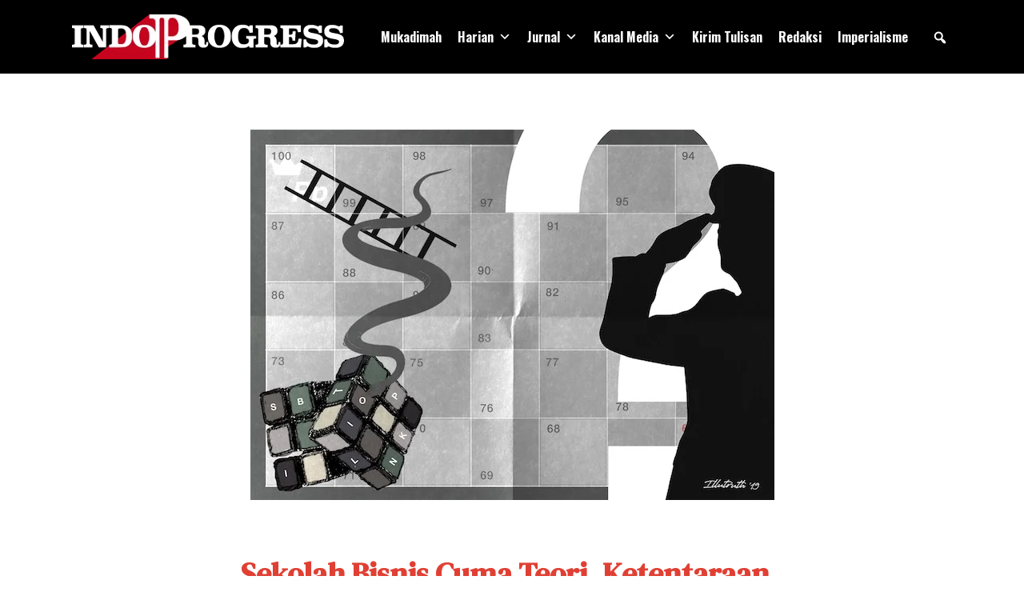

--- FILE ---
content_type: text/html; charset=UTF-8
request_url: https://indoprogress.com/2019/11/sekolah-bisnis-cuma-teori-ketentaraan-memberi-yang-nyata/
body_size: 45446
content:
<!DOCTYPE html>
<!--[if IE 9 ]>   <html class="no-js oldie ie9 ie" lang="id" prefix="og: http://ogp.me/ns# article: http://ogp.me/ns/article#" > <![endif]-->
<!--[if (gt IE 9)|!(IE)]><!--> <html class="no-js" lang="id" prefix="og: http://ogp.me/ns# article: http://ogp.me/ns/article#" > <!--<![endif]-->
<head>
        <meta charset="UTF-8" >
        <meta http-equiv="X-UA-Compatible" content="IE=edge">
        <!-- devices setting -->
        <meta name="viewport"   content="initial-scale=1,user-scalable=no,width=device-width">

<!-- outputs by wp_head -->
<!--||  JM Twitter Cards by jmau111 v12  ||-->
<meta name="twitter:card" content="summary">
<meta name="twitter:creator" content="@indoprogress">
<meta name="twitter:site" content="@indoprogress">
<meta name="twitter:title" content="Sekolah Bisnis Cuma Teori, Ketentaraan Memberi yang Nyata">
<meta name="twitter:description" content="Illustrasi: IllustruthPERSIAPAN palingmoncor jadi pengusaha, kata seorang kenalan di Facebook, bukan berkuliah disekolah bisnis mentereng. Universitas Prasetiya Mulya? School of Business a">
<meta name="twitter:image" content="https://indoprogress.com/wp-content/uploads/2019/11/1-4.jpg">
<!--||  /JM Twitter Cards by jmau111 v12  ||-->
<title>Sekolah Bisnis Cuma Teori, Ketentaraan Memberi yang Nyata &#8211; IndoPROGRESS</title>
<meta name='robots' content='max-image-preview:large' />
<link rel='dns-prefetch' href='//fonts.googleapis.com' />
<link rel='dns-prefetch' href='//cdn.openshareweb.com' />
<link rel='dns-prefetch' href='//cdn.shareaholic.net' />
<link rel='dns-prefetch' href='//www.shareaholic.net' />
<link rel='dns-prefetch' href='//analytics.shareaholic.com' />
<link rel='dns-prefetch' href='//recs.shareaholic.com' />
<link rel='dns-prefetch' href='//partner.shareaholic.com' />
<link rel='dns-prefetch' href='//www.googletagmanager.com' />
<link rel="alternate" type="application/rss+xml" title="IndoPROGRESS &raquo; Feed" href="https://indoprogress.com/feed/" />
<!-- Shareaholic - https://www.shareaholic.com -->
<link rel='preload' href='//cdn.shareaholic.net/assets/pub/shareaholic.js' as='script'/>
<script data-no-minify='1' data-cfasync='false'>
_SHR_SETTINGS = {"endpoints":{"local_recs_url":"https:\/\/indoprogress.com\/wp-admin\/admin-ajax.php?action=shareaholic_permalink_related","ajax_url":"https:\/\/indoprogress.com\/wp-admin\/admin-ajax.php","share_counts_url":"https:\/\/indoprogress.com\/wp-admin\/admin-ajax.php?action=shareaholic_share_counts_api"},"site_id":"668b67dac3e005570ba8b51e2603c879","url_components":{"year":"2019","monthnum":"11","day":"10","hour":"07","minute":"31","second":"37","post_id":"72398","postname":"sekolah-bisnis-cuma-teori-ketentaraan-memberi-yang-nyata","category":"oase"}};
</script>
<script data-no-minify='1' data-cfasync='false' src='//cdn.shareaholic.net/assets/pub/shareaholic.js' data-shr-siteid='668b67dac3e005570ba8b51e2603c879' async ></script>

<!-- Shareaholic Content Tags -->
<meta name='shareaholic:site_name' content='IndoPROGRESS' />
<meta name='shareaholic:language' content='id' />
<meta name='shareaholic:url' content='https://indoprogress.com/2019/11/sekolah-bisnis-cuma-teori-ketentaraan-memberi-yang-nyata/' />
<meta name='shareaholic:keywords' content='tag:geger riyanto, cat:analisis, cat:oase, type:post' />
<meta name='shareaholic:article_published_time' content='2019-11-10T07:31:37+07:00' />
<meta name='shareaholic:article_modified_time' content='2020-07-31T14:13:30+07:00' />
<meta name='shareaholic:shareable_page' content='true' />
<meta name='shareaholic:article_author_name' content='Harian IndoPROGRESS' />
<meta name='shareaholic:site_id' content='668b67dac3e005570ba8b51e2603c879' />
<meta name='shareaholic:wp_version' content='9.7.12' />
<meta name='shareaholic:image' content='https://indoprogress.com/wp-content/uploads/2019/11/1-4-640x452.jpg' />
<!-- Shareaholic Content Tags End -->

<!-- Shareaholic Open Graph Tags -->
<meta property='og:image' content='https://indoprogress.com/wp-content/uploads/2019/11/1-4.jpg' />
<!-- Shareaholic Open Graph Tags End -->
<script>
window._wpemojiSettings = {"baseUrl":"https:\/\/s.w.org\/images\/core\/emoji\/14.0.0\/72x72\/","ext":".png","svgUrl":"https:\/\/s.w.org\/images\/core\/emoji\/14.0.0\/svg\/","svgExt":".svg","source":{"concatemoji":"https:\/\/indoprogress.com\/wp-includes\/js\/wp-emoji-release.min.js?ver=6.4.3"}};
/*! This file is auto-generated */
!function(i,n){var o,s,e;function c(e){try{var t={supportTests:e,timestamp:(new Date).valueOf()};sessionStorage.setItem(o,JSON.stringify(t))}catch(e){}}function p(e,t,n){e.clearRect(0,0,e.canvas.width,e.canvas.height),e.fillText(t,0,0);var t=new Uint32Array(e.getImageData(0,0,e.canvas.width,e.canvas.height).data),r=(e.clearRect(0,0,e.canvas.width,e.canvas.height),e.fillText(n,0,0),new Uint32Array(e.getImageData(0,0,e.canvas.width,e.canvas.height).data));return t.every(function(e,t){return e===r[t]})}function u(e,t,n){switch(t){case"flag":return n(e,"\ud83c\udff3\ufe0f\u200d\u26a7\ufe0f","\ud83c\udff3\ufe0f\u200b\u26a7\ufe0f")?!1:!n(e,"\ud83c\uddfa\ud83c\uddf3","\ud83c\uddfa\u200b\ud83c\uddf3")&&!n(e,"\ud83c\udff4\udb40\udc67\udb40\udc62\udb40\udc65\udb40\udc6e\udb40\udc67\udb40\udc7f","\ud83c\udff4\u200b\udb40\udc67\u200b\udb40\udc62\u200b\udb40\udc65\u200b\udb40\udc6e\u200b\udb40\udc67\u200b\udb40\udc7f");case"emoji":return!n(e,"\ud83e\udef1\ud83c\udffb\u200d\ud83e\udef2\ud83c\udfff","\ud83e\udef1\ud83c\udffb\u200b\ud83e\udef2\ud83c\udfff")}return!1}function f(e,t,n){var r="undefined"!=typeof WorkerGlobalScope&&self instanceof WorkerGlobalScope?new OffscreenCanvas(300,150):i.createElement("canvas"),a=r.getContext("2d",{willReadFrequently:!0}),o=(a.textBaseline="top",a.font="600 32px Arial",{});return e.forEach(function(e){o[e]=t(a,e,n)}),o}function t(e){var t=i.createElement("script");t.src=e,t.defer=!0,i.head.appendChild(t)}"undefined"!=typeof Promise&&(o="wpEmojiSettingsSupports",s=["flag","emoji"],n.supports={everything:!0,everythingExceptFlag:!0},e=new Promise(function(e){i.addEventListener("DOMContentLoaded",e,{once:!0})}),new Promise(function(t){var n=function(){try{var e=JSON.parse(sessionStorage.getItem(o));if("object"==typeof e&&"number"==typeof e.timestamp&&(new Date).valueOf()<e.timestamp+604800&&"object"==typeof e.supportTests)return e.supportTests}catch(e){}return null}();if(!n){if("undefined"!=typeof Worker&&"undefined"!=typeof OffscreenCanvas&&"undefined"!=typeof URL&&URL.createObjectURL&&"undefined"!=typeof Blob)try{var e="postMessage("+f.toString()+"("+[JSON.stringify(s),u.toString(),p.toString()].join(",")+"));",r=new Blob([e],{type:"text/javascript"}),a=new Worker(URL.createObjectURL(r),{name:"wpTestEmojiSupports"});return void(a.onmessage=function(e){c(n=e.data),a.terminate(),t(n)})}catch(e){}c(n=f(s,u,p))}t(n)}).then(function(e){for(var t in e)n.supports[t]=e[t],n.supports.everything=n.supports.everything&&n.supports[t],"flag"!==t&&(n.supports.everythingExceptFlag=n.supports.everythingExceptFlag&&n.supports[t]);n.supports.everythingExceptFlag=n.supports.everythingExceptFlag&&!n.supports.flag,n.DOMReady=!1,n.readyCallback=function(){n.DOMReady=!0}}).then(function(){return e}).then(function(){var e;n.supports.everything||(n.readyCallback(),(e=n.source||{}).concatemoji?t(e.concatemoji):e.wpemoji&&e.twemoji&&(t(e.twemoji),t(e.wpemoji)))}))}((window,document),window._wpemojiSettings);
</script>
<link rel='stylesheet' id='mci-footnotes-jquery-tooltips-pagelayout-none-css' href='https://indoprogress.com/wp-content/plugins/footnotes/css/footnotes-jqttbrpl0.min.css?ver=2.7.3' media='all' />
<link rel='stylesheet' id='dce-dynamic-visibility-style-css' href='https://indoprogress.com/wp-content/plugins/dynamic-visibility-for-elementor/assets/css/dynamic-visibility.css?ver=5.0.10' media='all' />
<style id='wp-emoji-styles-inline-css'>

	img.wp-smiley, img.emoji {
		display: inline !important;
		border: none !important;
		box-shadow: none !important;
		height: 1em !important;
		width: 1em !important;
		margin: 0 0.07em !important;
		vertical-align: -0.1em !important;
		background: none !important;
		padding: 0 !important;
	}
</style>
<link rel='stylesheet' id='wp-block-library-css' href='https://indoprogress.com/wp-includes/css/dist/block-library/style.min.css?ver=6.4.3' media='all' />
<style id='classic-theme-styles-inline-css'>
/*! This file is auto-generated */
.wp-block-button__link{color:#fff;background-color:#32373c;border-radius:9999px;box-shadow:none;text-decoration:none;padding:calc(.667em + 2px) calc(1.333em + 2px);font-size:1.125em}.wp-block-file__button{background:#32373c;color:#fff;text-decoration:none}
</style>
<style id='global-styles-inline-css'>
body{--wp--preset--color--black: #000000;--wp--preset--color--cyan-bluish-gray: #abb8c3;--wp--preset--color--white: #ffffff;--wp--preset--color--pale-pink: #f78da7;--wp--preset--color--vivid-red: #cf2e2e;--wp--preset--color--luminous-vivid-orange: #ff6900;--wp--preset--color--luminous-vivid-amber: #fcb900;--wp--preset--color--light-green-cyan: #7bdcb5;--wp--preset--color--vivid-green-cyan: #00d084;--wp--preset--color--pale-cyan-blue: #8ed1fc;--wp--preset--color--vivid-cyan-blue: #0693e3;--wp--preset--color--vivid-purple: #9b51e0;--wp--preset--gradient--vivid-cyan-blue-to-vivid-purple: linear-gradient(135deg,rgba(6,147,227,1) 0%,rgb(155,81,224) 100%);--wp--preset--gradient--light-green-cyan-to-vivid-green-cyan: linear-gradient(135deg,rgb(122,220,180) 0%,rgb(0,208,130) 100%);--wp--preset--gradient--luminous-vivid-amber-to-luminous-vivid-orange: linear-gradient(135deg,rgba(252,185,0,1) 0%,rgba(255,105,0,1) 100%);--wp--preset--gradient--luminous-vivid-orange-to-vivid-red: linear-gradient(135deg,rgba(255,105,0,1) 0%,rgb(207,46,46) 100%);--wp--preset--gradient--very-light-gray-to-cyan-bluish-gray: linear-gradient(135deg,rgb(238,238,238) 0%,rgb(169,184,195) 100%);--wp--preset--gradient--cool-to-warm-spectrum: linear-gradient(135deg,rgb(74,234,220) 0%,rgb(151,120,209) 20%,rgb(207,42,186) 40%,rgb(238,44,130) 60%,rgb(251,105,98) 80%,rgb(254,248,76) 100%);--wp--preset--gradient--blush-light-purple: linear-gradient(135deg,rgb(255,206,236) 0%,rgb(152,150,240) 100%);--wp--preset--gradient--blush-bordeaux: linear-gradient(135deg,rgb(254,205,165) 0%,rgb(254,45,45) 50%,rgb(107,0,62) 100%);--wp--preset--gradient--luminous-dusk: linear-gradient(135deg,rgb(255,203,112) 0%,rgb(199,81,192) 50%,rgb(65,88,208) 100%);--wp--preset--gradient--pale-ocean: linear-gradient(135deg,rgb(255,245,203) 0%,rgb(182,227,212) 50%,rgb(51,167,181) 100%);--wp--preset--gradient--electric-grass: linear-gradient(135deg,rgb(202,248,128) 0%,rgb(113,206,126) 100%);--wp--preset--gradient--midnight: linear-gradient(135deg,rgb(2,3,129) 0%,rgb(40,116,252) 100%);--wp--preset--font-size--small: 13px;--wp--preset--font-size--medium: 20px;--wp--preset--font-size--large: 36px;--wp--preset--font-size--x-large: 42px;--wp--preset--spacing--20: 0.44rem;--wp--preset--spacing--30: 0.67rem;--wp--preset--spacing--40: 1rem;--wp--preset--spacing--50: 1.5rem;--wp--preset--spacing--60: 2.25rem;--wp--preset--spacing--70: 3.38rem;--wp--preset--spacing--80: 5.06rem;--wp--preset--shadow--natural: 6px 6px 9px rgba(0, 0, 0, 0.2);--wp--preset--shadow--deep: 12px 12px 50px rgba(0, 0, 0, 0.4);--wp--preset--shadow--sharp: 6px 6px 0px rgba(0, 0, 0, 0.2);--wp--preset--shadow--outlined: 6px 6px 0px -3px rgba(255, 255, 255, 1), 6px 6px rgba(0, 0, 0, 1);--wp--preset--shadow--crisp: 6px 6px 0px rgba(0, 0, 0, 1);}:where(.is-layout-flex){gap: 0.5em;}:where(.is-layout-grid){gap: 0.5em;}body .is-layout-flow > .alignleft{float: left;margin-inline-start: 0;margin-inline-end: 2em;}body .is-layout-flow > .alignright{float: right;margin-inline-start: 2em;margin-inline-end: 0;}body .is-layout-flow > .aligncenter{margin-left: auto !important;margin-right: auto !important;}body .is-layout-constrained > .alignleft{float: left;margin-inline-start: 0;margin-inline-end: 2em;}body .is-layout-constrained > .alignright{float: right;margin-inline-start: 2em;margin-inline-end: 0;}body .is-layout-constrained > .aligncenter{margin-left: auto !important;margin-right: auto !important;}body .is-layout-constrained > :where(:not(.alignleft):not(.alignright):not(.alignfull)){max-width: var(--wp--style--global--content-size);margin-left: auto !important;margin-right: auto !important;}body .is-layout-constrained > .alignwide{max-width: var(--wp--style--global--wide-size);}body .is-layout-flex{display: flex;}body .is-layout-flex{flex-wrap: wrap;align-items: center;}body .is-layout-flex > *{margin: 0;}body .is-layout-grid{display: grid;}body .is-layout-grid > *{margin: 0;}:where(.wp-block-columns.is-layout-flex){gap: 2em;}:where(.wp-block-columns.is-layout-grid){gap: 2em;}:where(.wp-block-post-template.is-layout-flex){gap: 1.25em;}:where(.wp-block-post-template.is-layout-grid){gap: 1.25em;}.has-black-color{color: var(--wp--preset--color--black) !important;}.has-cyan-bluish-gray-color{color: var(--wp--preset--color--cyan-bluish-gray) !important;}.has-white-color{color: var(--wp--preset--color--white) !important;}.has-pale-pink-color{color: var(--wp--preset--color--pale-pink) !important;}.has-vivid-red-color{color: var(--wp--preset--color--vivid-red) !important;}.has-luminous-vivid-orange-color{color: var(--wp--preset--color--luminous-vivid-orange) !important;}.has-luminous-vivid-amber-color{color: var(--wp--preset--color--luminous-vivid-amber) !important;}.has-light-green-cyan-color{color: var(--wp--preset--color--light-green-cyan) !important;}.has-vivid-green-cyan-color{color: var(--wp--preset--color--vivid-green-cyan) !important;}.has-pale-cyan-blue-color{color: var(--wp--preset--color--pale-cyan-blue) !important;}.has-vivid-cyan-blue-color{color: var(--wp--preset--color--vivid-cyan-blue) !important;}.has-vivid-purple-color{color: var(--wp--preset--color--vivid-purple) !important;}.has-black-background-color{background-color: var(--wp--preset--color--black) !important;}.has-cyan-bluish-gray-background-color{background-color: var(--wp--preset--color--cyan-bluish-gray) !important;}.has-white-background-color{background-color: var(--wp--preset--color--white) !important;}.has-pale-pink-background-color{background-color: var(--wp--preset--color--pale-pink) !important;}.has-vivid-red-background-color{background-color: var(--wp--preset--color--vivid-red) !important;}.has-luminous-vivid-orange-background-color{background-color: var(--wp--preset--color--luminous-vivid-orange) !important;}.has-luminous-vivid-amber-background-color{background-color: var(--wp--preset--color--luminous-vivid-amber) !important;}.has-light-green-cyan-background-color{background-color: var(--wp--preset--color--light-green-cyan) !important;}.has-vivid-green-cyan-background-color{background-color: var(--wp--preset--color--vivid-green-cyan) !important;}.has-pale-cyan-blue-background-color{background-color: var(--wp--preset--color--pale-cyan-blue) !important;}.has-vivid-cyan-blue-background-color{background-color: var(--wp--preset--color--vivid-cyan-blue) !important;}.has-vivid-purple-background-color{background-color: var(--wp--preset--color--vivid-purple) !important;}.has-black-border-color{border-color: var(--wp--preset--color--black) !important;}.has-cyan-bluish-gray-border-color{border-color: var(--wp--preset--color--cyan-bluish-gray) !important;}.has-white-border-color{border-color: var(--wp--preset--color--white) !important;}.has-pale-pink-border-color{border-color: var(--wp--preset--color--pale-pink) !important;}.has-vivid-red-border-color{border-color: var(--wp--preset--color--vivid-red) !important;}.has-luminous-vivid-orange-border-color{border-color: var(--wp--preset--color--luminous-vivid-orange) !important;}.has-luminous-vivid-amber-border-color{border-color: var(--wp--preset--color--luminous-vivid-amber) !important;}.has-light-green-cyan-border-color{border-color: var(--wp--preset--color--light-green-cyan) !important;}.has-vivid-green-cyan-border-color{border-color: var(--wp--preset--color--vivid-green-cyan) !important;}.has-pale-cyan-blue-border-color{border-color: var(--wp--preset--color--pale-cyan-blue) !important;}.has-vivid-cyan-blue-border-color{border-color: var(--wp--preset--color--vivid-cyan-blue) !important;}.has-vivid-purple-border-color{border-color: var(--wp--preset--color--vivid-purple) !important;}.has-vivid-cyan-blue-to-vivid-purple-gradient-background{background: var(--wp--preset--gradient--vivid-cyan-blue-to-vivid-purple) !important;}.has-light-green-cyan-to-vivid-green-cyan-gradient-background{background: var(--wp--preset--gradient--light-green-cyan-to-vivid-green-cyan) !important;}.has-luminous-vivid-amber-to-luminous-vivid-orange-gradient-background{background: var(--wp--preset--gradient--luminous-vivid-amber-to-luminous-vivid-orange) !important;}.has-luminous-vivid-orange-to-vivid-red-gradient-background{background: var(--wp--preset--gradient--luminous-vivid-orange-to-vivid-red) !important;}.has-very-light-gray-to-cyan-bluish-gray-gradient-background{background: var(--wp--preset--gradient--very-light-gray-to-cyan-bluish-gray) !important;}.has-cool-to-warm-spectrum-gradient-background{background: var(--wp--preset--gradient--cool-to-warm-spectrum) !important;}.has-blush-light-purple-gradient-background{background: var(--wp--preset--gradient--blush-light-purple) !important;}.has-blush-bordeaux-gradient-background{background: var(--wp--preset--gradient--blush-bordeaux) !important;}.has-luminous-dusk-gradient-background{background: var(--wp--preset--gradient--luminous-dusk) !important;}.has-pale-ocean-gradient-background{background: var(--wp--preset--gradient--pale-ocean) !important;}.has-electric-grass-gradient-background{background: var(--wp--preset--gradient--electric-grass) !important;}.has-midnight-gradient-background{background: var(--wp--preset--gradient--midnight) !important;}.has-small-font-size{font-size: var(--wp--preset--font-size--small) !important;}.has-medium-font-size{font-size: var(--wp--preset--font-size--medium) !important;}.has-large-font-size{font-size: var(--wp--preset--font-size--large) !important;}.has-x-large-font-size{font-size: var(--wp--preset--font-size--x-large) !important;}
.wp-block-navigation a:where(:not(.wp-element-button)){color: inherit;}
:where(.wp-block-post-template.is-layout-flex){gap: 1.25em;}:where(.wp-block-post-template.is-layout-grid){gap: 1.25em;}
:where(.wp-block-columns.is-layout-flex){gap: 2em;}:where(.wp-block-columns.is-layout-grid){gap: 2em;}
.wp-block-pullquote{font-size: 1.5em;line-height: 1.6;}
</style>
<link rel='stylesheet' id='wpdm-font-awesome-css' href='https://indoprogress.com/wp-content/plugins/download-manager/assets/fontawesome/css/all.min.css?ver=6.4.3' media='all' />
<link rel='stylesheet' id='wpdm-frontend-css-css' href='https://indoprogress.com/wp-content/plugins/download-manager/assets/bootstrap/css/bootstrap.min.css?ver=6.4.3' media='all' />
<link rel='stylesheet' id='wpdm-front-css' href='https://indoprogress.com/wp-content/plugins/download-manager/assets/css/front.css?ver=6.4.3' media='all' />
<link rel='stylesheet' id='flexy-breadcrumb-css' href='https://indoprogress.com/wp-content/plugins/flexy-breadcrumb/public/css/flexy-breadcrumb-public.css?ver=1.2.1' media='all' />
<link rel='stylesheet' id='flexy-breadcrumb-font-awesome-css' href='https://indoprogress.com/wp-content/plugins/flexy-breadcrumb/public/css/font-awesome.min.css?ver=4.7.0' media='all' />
<link rel='stylesheet' id='wp-ulike-css' href='https://indoprogress.com/wp-content/plugins/wp-ulike/assets/css/wp-ulike.min.css?ver=4.7.1' media='all' />
<link rel='stylesheet' id='megamenu-css' href='https://indoprogress.com/wp-content/uploads/maxmegamenu/style.css?ver=a4e721' media='all' />
<link rel='stylesheet' id='dashicons-css' href='https://indoprogress.com/wp-includes/css/dashicons.min.css?ver=6.4.3' media='all' />
<link rel='stylesheet' id='megamenu-google-fonts-css' href='//fonts.googleapis.com/css?family=Oswald%3A400%2C700&#038;ver=6.4.3' media='all' />
<link rel='stylesheet' id='megamenu-genericons-css' href='https://indoprogress.com/wp-content/plugins/megamenu-pro/icons/genericons/genericons/genericons.css?ver=2.3.1' media='all' />
<link rel='stylesheet' id='megamenu-fontawesome-css' href='https://indoprogress.com/wp-content/plugins/megamenu-pro/icons/fontawesome/css/font-awesome.min.css?ver=2.3.1' media='all' />
<link rel='stylesheet' id='megamenu-fontawesome5-css' href='https://indoprogress.com/wp-content/plugins/megamenu-pro/icons/fontawesome5/css/all.min.css?ver=2.3.1' media='all' />
<link rel='stylesheet' id='megamenu-fontawesome6-css' href='https://indoprogress.com/wp-content/plugins/megamenu-pro/icons/fontawesome6/css/all.min.css?ver=2.3.1' media='all' />
<link rel='stylesheet' id='wordpress-popular-posts-css-css' href='https://indoprogress.com/wp-content/plugins/wordpress-popular-posts/assets/css/wpp.css?ver=6.4.2' media='all' />
<link rel='stylesheet' id='auxin-base-css' href='https://indoprogress.com/wp-content/themes/phlox-pro/css/base.css?ver=5.16.3' media='all' />
<link rel='stylesheet' id='auxin-front-icon-css' href='https://indoprogress.com/wp-content/themes/phlox-pro/css/auxin-icon.css?ver=5.16.3' media='all' />
<link rel='stylesheet' id='auxin-main-css' href='https://indoprogress.com/wp-content/themes/phlox-pro/css/main.css?ver=5.16.3' media='all' />
<link rel='stylesheet' id='elementor-frontend-css' href='https://indoprogress.com/wp-content/plugins/elementor/assets/css/frontend.min.css?ver=3.26.4' media='all' />
<style id='elementor-frontend-inline-css'>
.elementor-kit-233611{--e-global-color-primary:#C8171E;--e-global-color-secondary:#FFCC00;--e-global-color-text:#111111;--e-global-color-accent:#1B3DA8;--e-global-color-6d9b1e5:#FFFFFF;--e-global-color-ac8626b:#000000;--e-global-color-7204bcc:#333333;--e-global-color-29910c5:#D3D2D2;--e-global-color-9292f5c:#1B3DA8;--e-global-color-96b8e54:#C8171E;--e-global-color-45112a1:#AAAAAA;--e-global-typography-primary-font-family:"Rubik";--e-global-typography-primary-font-weight:600;--e-global-typography-secondary-font-family:"PT Sans";--e-global-typography-secondary-font-weight:400;--e-global-typography-text-font-family:"Roboto";--e-global-typography-text-font-weight:400;--e-global-typography-accent-font-family:"Roboto";--e-global-typography-accent-font-weight:500;--e-global-typography-6d5f6bc-font-family:"DM Serif Text";--e-global-typography-6d5f6bc-font-size:2.1em;--e-global-typography-6d5f6bc-line-height:1.2em;color:var( --e-global-color-text );font-family:var( --e-global-typography-text-font-family ), Sans-serif;font-weight:var( --e-global-typography-text-font-weight );}.elementor-kit-233611 e-page-transition{background-color:#FFBC7D;}.elementor-kit-233611 a{color:var( --e-global-color-9292f5c );}.elementor-kit-233611 a:hover{color:var( --e-global-color-96b8e54 );}.elementor-kit-233611 h1{color:#E04034;font-family:"Rubik", Sans-serif;}.elementor-kit-233611 h2{color:#E04034;font-family:"Rubik", Sans-serif;}.elementor-kit-233611 h3{color:#E04034;font-family:"Rubik", Sans-serif;}.elementor-kit-233611 h4{color:#E04034;font-family:"Rubik", Sans-serif;}.elementor-kit-233611 h5{color:#E04034;font-family:"Rubik", Sans-serif;}.elementor-kit-233611 h6{color:#E04034;font-family:"Rubik", Sans-serif;}.elementor-section.elementor-section-boxed > .elementor-container{max-width:1140px;}.e-con{--container-max-width:1140px;}.elementor-widget:not(:last-child){margin-block-end:20px;}.elementor-element{--widgets-spacing:20px 20px;--widgets-spacing-row:20px;--widgets-spacing-column:20px;}{}h1.entry-title{display:var(--page-title-display);}@media(max-width:1024px){.elementor-section.elementor-section-boxed > .elementor-container{max-width:1024px;}.e-con{--container-max-width:1024px;}}@media(max-width:767px){.elementor-kit-233611{--e-global-typography-6d5f6bc-font-size:28px;}.elementor-section.elementor-section-boxed > .elementor-container{max-width:767px;}.e-con{--container-max-width:767px;}}/* Start custom CSS */header.ip-sticky-header {
    --header-height: 72px;
    --opacity: 1;
    --shrink-me: 0.80;
    --sticky-background-color: #000;
    --transition: .3s ease-in-out;

    transition: background-color var(--transition),
                background-image var(--transition),
                backdrop-filter var(--transition),
                opacity var(--transition);
}
header.ip-sticky-header.elementor-sticky--effects {
    background-color: var(--sticky-background-color) !important;
    background-image: none !important;
    opacity: var(--opacity) !important;
    -webkit-backdrop-filter: blur(10px);
    backdrop-filter: blur(10px);
}
header.ip-sticky-header > .elementor-container {
    transition: min-height var(--transition);
}
header.ip-sticky-header.elementor-sticky--effects > .elementor-container {
    min-height: calc(var(--header-height) * var(--shrink-me))!important;
    height: calc(var(--header-height) * var(--shrink-me));
}
header.ip-sticky-header .elementor-nav-menu .elementor-item {
    transition: padding var(--transition);
}
header.ip-sticky-header.elementor-sticky--effects .elementor-nav-menu .elementor-item {
    padding-bottom: 10px!important;
    padding-top: 10px!important;
}
header.ip-sticky-header > .elementor-container .ip-logo img {
    transition: max-width var(--transition);
}
header.ip-sticky-header.elementor-sticky--effects .ip-logo img {
    max-width: calc(100% * var(--shrink-me));
}/* End custom CSS */
.elementor-236024 .elementor-element.elementor-element-302b9638{margin-top:70px;margin-bottom:70px;}.elementor-236024 .elementor-element.elementor-element-102b187e{margin-top:70px;margin-bottom:0px;padding:0px 0px 30px 0px;}.elementor-236024 .elementor-element.elementor-element-62318a24 > .elementor-widget-wrap > .elementor-widget:not(.elementor-widget__width-auto):not(.elementor-widget__width-initial):not(:last-child):not(.elementor-absolute){margin-bottom:0px;}.elementor-236024 .elementor-element.elementor-element-2a723757 > .elementor-widget-container{margin:0px 0px 30px 0px;}.elementor-236024 .elementor-element.elementor-element-2a723757{text-align:center;}.elementor-236024 .elementor-element.elementor-element-2a723757 .elementor-heading-title{font-family:var( --e-global-typography-6d5f6bc-font-family ), Sans-serif;font-size:var( --e-global-typography-6d5f6bc-font-size );line-height:var( --e-global-typography-6d5f6bc-line-height );}.elementor-236024 .elementor-element.elementor-element-6a02408d > .elementor-widget-container{margin:0px 0px 50px 0px;padding:0px 0px 10px 0px;border-style:solid;border-width:0px 0px 4px 0px;border-color:var( --e-global-color-secondary );}.elementor-236024 .elementor-element.elementor-element-6a02408d .elementor-icon-list-items:not(.elementor-inline-items) .elementor-icon-list-item:not(:last-child){padding-bottom:calc(24px/2);}.elementor-236024 .elementor-element.elementor-element-6a02408d .elementor-icon-list-items:not(.elementor-inline-items) .elementor-icon-list-item:not(:first-child){margin-top:calc(24px/2);}.elementor-236024 .elementor-element.elementor-element-6a02408d .elementor-icon-list-items.elementor-inline-items .elementor-icon-list-item{margin-right:calc(24px/2);margin-left:calc(24px/2);}.elementor-236024 .elementor-element.elementor-element-6a02408d .elementor-icon-list-items.elementor-inline-items{margin-right:calc(-24px/2);margin-left:calc(-24px/2);}body.rtl .elementor-236024 .elementor-element.elementor-element-6a02408d .elementor-icon-list-items.elementor-inline-items .elementor-icon-list-item:after{left:calc(-24px/2);}body:not(.rtl) .elementor-236024 .elementor-element.elementor-element-6a02408d .elementor-icon-list-items.elementor-inline-items .elementor-icon-list-item:after{right:calc(-24px/2);}.elementor-236024 .elementor-element.elementor-element-6a02408d .elementor-icon-list-icon{width:16px;}.elementor-236024 .elementor-element.elementor-element-6a02408d .elementor-icon-list-icon i{font-size:16px;}.elementor-236024 .elementor-element.elementor-element-6a02408d .elementor-icon-list-icon svg{--e-icon-list-icon-size:16px;}body:not(.rtl) .elementor-236024 .elementor-element.elementor-element-6a02408d .elementor-icon-list-text{padding-left:6px;}body.rtl .elementor-236024 .elementor-element.elementor-element-6a02408d .elementor-icon-list-text{padding-right:6px;}.elementor-236024 .elementor-element.elementor-element-6a02408d .elementor-icon-list-item{font-size:16px;}.elementor-236024 .elementor-element.elementor-element-7ef462c{width:auto;max-width:auto;}.elementor-236024 .elementor-element.elementor-element-7ef462c > .elementor-widget-container{margin:0px 0px 30px 0px;}.elementor-236024 .elementor-element.elementor-element-608f190c > .elementor-widget-container{margin:30px 0px 0px 0px;}.elementor-236024 .elementor-element.elementor-element-56e39dd8 > .elementor-widget-container{border-style:solid;border-width:1px 0px 1px 0px;border-color:var( --e-global-color-29910c5 );}.elementor-236024 .elementor-element.elementor-element-56e39dd8 span.post-navigation__prev--label{color:var( --e-global-color-text );}.elementor-236024 .elementor-element.elementor-element-56e39dd8 span.post-navigation__next--label{color:var( --e-global-color-text );}.elementor-236024 .elementor-element.elementor-element-56e39dd8 span.post-navigation__prev--label, .elementor-236024 .elementor-element.elementor-element-56e39dd8 span.post-navigation__next--label{font-size:14px;font-weight:normal;text-transform:none;}.elementor-236024 .elementor-element.elementor-element-56e39dd8 span.post-navigation__prev--title, .elementor-236024 .elementor-element.elementor-element-56e39dd8 span.post-navigation__next--title{color:var( --e-global-color-primary );font-family:"PT Sans", Sans-serif;font-size:20px;font-weight:bold;}.elementor-236024 .elementor-element.elementor-element-56e39dd8 .post-navigation__arrow-wrapper:hover{color:var( --e-global-color-primary );}.elementor-236024 .elementor-element.elementor-element-56e39dd8 .post-navigation__arrow-wrapper{font-size:40px;}body:not(.rtl) .elementor-236024 .elementor-element.elementor-element-56e39dd8 .post-navigation__arrow-prev{padding-right:22px;}body:not(.rtl) .elementor-236024 .elementor-element.elementor-element-56e39dd8 .post-navigation__arrow-next{padding-left:22px;}body.rtl .elementor-236024 .elementor-element.elementor-element-56e39dd8 .post-navigation__arrow-prev{padding-left:22px;}body.rtl .elementor-236024 .elementor-element.elementor-element-56e39dd8 .post-navigation__arrow-next{padding-right:22px;}.elementor-236024 .elementor-element.elementor-element-56e39dd8 .elementor-post-navigation__separator{background-color:var( --e-global-color-6d9b1e5 );width:50px;}.elementor-236024 .elementor-element.elementor-element-56e39dd8 .elementor-post-navigation{color:var( --e-global-color-6d9b1e5 );border-top-width:50px;border-bottom-width:50px;padding:40px 0;}.elementor-236024 .elementor-element.elementor-element-56e39dd8 .elementor-post-navigation__next.elementor-post-navigation__link{width:calc(50% - (50px / 2));}.elementor-236024 .elementor-element.elementor-element-56e39dd8 .elementor-post-navigation__prev.elementor-post-navigation__link{width:calc(50% - (50px / 2));}.elementor-236024 .elementor-element.elementor-element-25bcb478{padding:50px 0px 70px 0px;}.elementor-236024 .elementor-element.elementor-element-745df09b{--grid-row-gap:35px;--grid-column-gap:15px;}.elementor-236024 .elementor-element.elementor-element-745df09b .elementor-posts-container .elementor-post__thumbnail{padding-bottom:calc( 0.66 * 100% );}.elementor-236024 .elementor-element.elementor-element-745df09b:after{content:"0.66";}.elementor-236024 .elementor-element.elementor-element-745df09b .elementor-post__thumbnail__link{width:100%;}.elementor-236024 .elementor-element.elementor-element-745df09b .elementor-post__meta-data span + span:before{content:"///";}.elementor-236024 .elementor-element.elementor-element-745df09b .elementor-post{border-style:solid;border-width:1px 1px 1px 1px;border-color:var( --e-global-color-29910c5 );}.elementor-236024 .elementor-element.elementor-element-745df09b .elementor-post__text{padding:20px 20px 20px 20px;}.elementor-236024 .elementor-element.elementor-element-745df09b.elementor-posts--thumbnail-left .elementor-post__thumbnail__link{margin-right:0px;}.elementor-236024 .elementor-element.elementor-element-745df09b.elementor-posts--thumbnail-right .elementor-post__thumbnail__link{margin-left:0px;}.elementor-236024 .elementor-element.elementor-element-745df09b.elementor-posts--thumbnail-top .elementor-post__thumbnail__link{margin-bottom:0px;}.elementor-236024 .elementor-element.elementor-element-745df09b .elementor-post__title, .elementor-236024 .elementor-element.elementor-element-745df09b .elementor-post__title a{color:var( --e-global-color-primary );font-family:"PT Sans", Sans-serif;font-size:16px;line-height:20px;}.elementor-236024 .elementor-element.elementor-element-745df09b .elementor-post__title{margin-bottom:10px;}.elementor-236024 .elementor-element.elementor-element-62648306{padding:0px 0px 70px 0px;}@media(max-width:1024px){.elementor-236024 .elementor-element.elementor-element-2a723757 .elementor-heading-title{font-size:var( --e-global-typography-6d5f6bc-font-size );line-height:var( --e-global-typography-6d5f6bc-line-height );}}@media(max-width:767px){.elementor-236024 .elementor-element.elementor-element-302b9638{margin-top:0px;margin-bottom:0px;padding:0px 20px 0px 20px;}.elementor-236024 .elementor-element.elementor-element-102b187e{margin-top:20px;margin-bottom:20px;padding:0px 20px 0px 20px;}.elementor-236024 .elementor-element.elementor-element-2a723757 > .elementor-widget-container{margin:0px 0px 20px 0px;}.elementor-236024 .elementor-element.elementor-element-2a723757 .elementor-heading-title{font-size:var( --e-global-typography-6d5f6bc-font-size );line-height:var( --e-global-typography-6d5f6bc-line-height );}.elementor-236024 .elementor-element.elementor-element-6a02408d .elementor-icon-list-items:not(.elementor-inline-items) .elementor-icon-list-item:not(:last-child){padding-bottom:calc(16px/2);}.elementor-236024 .elementor-element.elementor-element-6a02408d .elementor-icon-list-items:not(.elementor-inline-items) .elementor-icon-list-item:not(:first-child){margin-top:calc(16px/2);}.elementor-236024 .elementor-element.elementor-element-6a02408d .elementor-icon-list-items.elementor-inline-items .elementor-icon-list-item{margin-right:calc(16px/2);margin-left:calc(16px/2);}.elementor-236024 .elementor-element.elementor-element-6a02408d .elementor-icon-list-items.elementor-inline-items{margin-right:calc(-16px/2);margin-left:calc(-16px/2);}body.rtl .elementor-236024 .elementor-element.elementor-element-6a02408d .elementor-icon-list-items.elementor-inline-items .elementor-icon-list-item:after{left:calc(-16px/2);}body:not(.rtl) .elementor-236024 .elementor-element.elementor-element-6a02408d .elementor-icon-list-items.elementor-inline-items .elementor-icon-list-item:after{right:calc(-16px/2);}.elementor-236024 .elementor-element.elementor-element-6a02408d .elementor-icon-list-icon{width:12px;}.elementor-236024 .elementor-element.elementor-element-6a02408d .elementor-icon-list-icon i{font-size:12px;}.elementor-236024 .elementor-element.elementor-element-6a02408d .elementor-icon-list-icon svg{--e-icon-list-icon-size:12px;}.elementor-236024 .elementor-element.elementor-element-6a02408d .elementor-icon-list-item{font-size:12px;}.elementor-236024 .elementor-element.elementor-element-745df09b .elementor-posts-container .elementor-post__thumbnail{padding-bottom:calc( 0.5 * 100% );}.elementor-236024 .elementor-element.elementor-element-745df09b:after{content:"0.5";}.elementor-236024 .elementor-element.elementor-element-745df09b .elementor-post__thumbnail__link{width:100%;}}@media(min-width:768px){.elementor-236024 .elementor-element.elementor-element-720ac0ea{width:20%;}.elementor-236024 .elementor-element.elementor-element-62318a24{width:58.665%;}.elementor-236024 .elementor-element.elementor-element-740b7ad0{width:20%;}.elementor-236024 .elementor-element.elementor-element-3ac500fe{width:20%;}.elementor-236024 .elementor-element.elementor-element-3597916a{width:59.332%;}.elementor-236024 .elementor-element.elementor-element-686ed242{width:20%;}}/* Start custom CSS */.page-title-section {
    display: none;
}/* End custom CSS */
.elementor-233671 .elementor-element.elementor-element-3c02d32f > .elementor-widget-wrap > .elementor-widget:not(.elementor-widget__width-auto):not(.elementor-widget__width-initial):not(:last-child):not(.elementor-absolute){margin-bottom:0px;}.elementor-233671 .elementor-element.elementor-element-3c02d32f > .elementor-element-populated{padding:50px 50px 50px 50px;}.elementor-233671 .elementor-element.elementor-element-6cb5abfb > .elementor-widget-container{padding:0px 0px 30px 0px;}.elementor-233671 .elementor-element.elementor-element-6cb5abfb{--icon-box-icon-margin:5px;}.elementor-233671 .elementor-element.elementor-element-6cb5abfb .elementor-icon-box-title{margin-bottom:0px;color:var( --e-global-color-6d9b1e5 );}.elementor-233671 .elementor-element.elementor-element-6cb5abfb.elementor-view-stacked .elementor-icon{background-color:var( --e-global-color-6d9b1e5 );}.elementor-233671 .elementor-element.elementor-element-6cb5abfb.elementor-view-framed .elementor-icon, .elementor-233671 .elementor-element.elementor-element-6cb5abfb.elementor-view-default .elementor-icon{fill:var( --e-global-color-6d9b1e5 );color:var( --e-global-color-6d9b1e5 );border-color:var( --e-global-color-6d9b1e5 );}.elementor-233671 .elementor-element.elementor-element-6cb5abfb .elementor-icon{font-size:42px;}.elementor-233671 .elementor-element.elementor-element-6cb5abfb .elementor-icon-box-title, .elementor-233671 .elementor-element.elementor-element-6cb5abfb .elementor-icon-box-title a{font-family:"Roboto", Sans-serif;font-size:16px;font-weight:500;text-transform:uppercase;letter-spacing:2px;}.elementor-233671 .elementor-element.elementor-element-12bce58a{color:var( --e-global-color-6d9b1e5 );font-size:16px;line-height:1.4em;}.elementor-233671 .elementor-element.elementor-element-f7d5920 .elementor-field-group{padding-right:calc( 10px/2 );padding-left:calc( 10px/2 );margin-bottom:10px;}.elementor-233671 .elementor-element.elementor-element-f7d5920 .elementor-form-fields-wrapper{margin-left:calc( -10px/2 );margin-right:calc( -10px/2 );margin-bottom:-10px;}.elementor-233671 .elementor-element.elementor-element-f7d5920 .elementor-field-group.recaptcha_v3-bottomleft, .elementor-233671 .elementor-element.elementor-element-f7d5920 .elementor-field-group.recaptcha_v3-bottomright{margin-bottom:0;}body.rtl .elementor-233671 .elementor-element.elementor-element-f7d5920 .elementor-labels-inline .elementor-field-group > label{padding-left:0px;}body:not(.rtl) .elementor-233671 .elementor-element.elementor-element-f7d5920 .elementor-labels-inline .elementor-field-group > label{padding-right:0px;}body .elementor-233671 .elementor-element.elementor-element-f7d5920 .elementor-labels-above .elementor-field-group > label{padding-bottom:0px;}.elementor-233671 .elementor-element.elementor-element-f7d5920 .elementor-field-group .elementor-field{color:var( --e-global-color-text );}.elementor-233671 .elementor-element.elementor-element-f7d5920 .elementor-field-group .elementor-field, .elementor-233671 .elementor-element.elementor-element-f7d5920 .elementor-field-subgroup label{font-size:14px;}.elementor-233671 .elementor-element.elementor-element-f7d5920 .elementor-field-group:not(.elementor-field-type-upload) .elementor-field:not(.elementor-select-wrapper){background-color:#ffffff;}.elementor-233671 .elementor-element.elementor-element-f7d5920 .elementor-field-group .elementor-select-wrapper select{background-color:#ffffff;}.elementor-233671 .elementor-element.elementor-element-f7d5920 .elementor-button{text-transform:uppercase;border-style:solid;border-width:1px 1px 1px 1px;border-radius:0px 0px 0px 0px;}.elementor-233671 .elementor-element.elementor-element-f7d5920 .e-form__buttons__wrapper__button-next{background-color:var( --e-global-color-ac8626b );color:var( --e-global-color-6d9b1e5 );border-color:var( --e-global-color-6d9b1e5 );}.elementor-233671 .elementor-element.elementor-element-f7d5920 .elementor-button[type="submit"]{background-color:var( --e-global-color-ac8626b );color:var( --e-global-color-6d9b1e5 );border-color:var( --e-global-color-6d9b1e5 );}.elementor-233671 .elementor-element.elementor-element-f7d5920 .elementor-button[type="submit"] svg *{fill:var( --e-global-color-6d9b1e5 );}.elementor-233671 .elementor-element.elementor-element-f7d5920 .e-form__buttons__wrapper__button-previous{color:#ffffff;}.elementor-233671 .elementor-element.elementor-element-f7d5920 .e-form__buttons__wrapper__button-next:hover{color:#ffffff;}.elementor-233671 .elementor-element.elementor-element-f7d5920 .elementor-button[type="submit"]:hover{color:#ffffff;}.elementor-233671 .elementor-element.elementor-element-f7d5920 .elementor-button[type="submit"]:hover svg *{fill:#ffffff;}.elementor-233671 .elementor-element.elementor-element-f7d5920 .e-form__buttons__wrapper__button-previous:hover{color:#ffffff;}.elementor-233671 .elementor-element.elementor-element-f7d5920 .elementor-message.elementor-message-success{color:var( --e-global-color-6d9b1e5 );}.elementor-233671 .elementor-element.elementor-element-f7d5920 .elementor-message.elementor-message-danger{color:var( --e-global-color-primary );}.elementor-233671 .elementor-element.elementor-element-f7d5920{--e-form-steps-indicators-spacing:20px;--e-form-steps-indicator-padding:30px;--e-form-steps-indicator-inactive-secondary-color:#ffffff;--e-form-steps-indicator-active-secondary-color:#ffffff;--e-form-steps-indicator-completed-secondary-color:#ffffff;--e-form-steps-divider-width:1px;--e-form-steps-divider-gap:10px;}#elementor-popup-modal-233671 .dialog-widget-content{animation-duration:1s;background-color:var( --e-global-color-ac8626b );box-shadow:2px 8px 23px 3px rgba(0,0,0,0.2);}#elementor-popup-modal-233671{background-color:rgba(0,0,0,.8);justify-content:center;align-items:center;pointer-events:all;}#elementor-popup-modal-233671 .dialog-message{width:460px;height:auto;}#elementor-popup-modal-233671 .dialog-close-button{display:flex;}#elementor-popup-modal-233671 .dialog-close-button i{color:var( --e-global-color-6d9b1e5 );}#elementor-popup-modal-233671 .dialog-close-button svg{fill:var( --e-global-color-6d9b1e5 );}#elementor-popup-modal-233671 .dialog-close-button:hover i{color:var( --e-global-color-primary );}
.elementor-233718 .elementor-element.elementor-element-4cbf464 > .elementor-container > .elementor-column > .elementor-widget-wrap{align-content:center;align-items:center;}.elementor-233718 .elementor-element.elementor-element-4cbf464:not(.elementor-motion-effects-element-type-background), .elementor-233718 .elementor-element.elementor-element-4cbf464 > .elementor-motion-effects-container > .elementor-motion-effects-layer{background-color:var( --e-global-color-ac8626b );}.elementor-233718 .elementor-element.elementor-element-4cbf464 > .elementor-container{max-width:1600px;min-height:72px;}.elementor-233718 .elementor-element.elementor-element-4cbf464{transition:background 0.3s, border 0.3s, border-radius 0.3s, box-shadow 0.3s;margin-top:0px;margin-bottom:0px;padding:10px 0px 10px 0px;}.elementor-233718 .elementor-element.elementor-element-4cbf464 > .elementor-background-overlay{transition:background 0.3s, border-radius 0.3s, opacity 0.3s;}.elementor-233718 .elementor-element.elementor-element-3a765361.elementor-column > .elementor-widget-wrap{justify-content:space-between;}.elementor-233718 .elementor-element.elementor-element-3a765361 > .elementor-element-populated{padding:0px 50px 0px 50px;}.elementor-233718 .elementor-element.elementor-element-19edb7f3{width:auto;max-width:auto;}.elementor-233718 .elementor-element.elementor-element-79936cc1{width:auto;max-width:auto;}@media(max-width:1024px){.elementor-233718 .elementor-element.elementor-element-3a765361.elementor-column > .elementor-widget-wrap{justify-content:center;}}@media(max-width:767px){.elementor-bc-flex-widget .elementor-233718 .elementor-element.elementor-element-3a765361.elementor-column .elementor-widget-wrap{align-items:center;}.elementor-233718 .elementor-element.elementor-element-3a765361.elementor-column.elementor-element[data-element_type="column"] > .elementor-widget-wrap.elementor-element-populated{align-content:center;align-items:center;}.elementor-233718 .elementor-element.elementor-element-3a765361.elementor-column > .elementor-widget-wrap{justify-content:space-between;}.elementor-233718 .elementor-element.elementor-element-3a765361 > .elementor-element-populated{padding:0px 20px 0px 10px;}.elementor-233718 .elementor-element.elementor-element-34fed85b{width:auto;max-width:auto;}.elementor-233718 .elementor-element.elementor-element-19edb7f3{width:var( --container-widget-width, 50% );max-width:50%;--container-widget-width:50%;--container-widget-flex-grow:0;}}/* Start custom CSS for wp-widget-maxmegamenu, class: .elementor-element-34fed85b */.ip_progres_menu_mobile {
    margin-bottom: 0 !important;
}/* End custom CSS */
.elementor-233728 .elementor-element.elementor-element-f3aefc > .elementor-container > .elementor-column > .elementor-widget-wrap{align-content:center;align-items:center;}.elementor-233728 .elementor-element.elementor-element-f3aefc:not(.elementor-motion-effects-element-type-background), .elementor-233728 .elementor-element.elementor-element-f3aefc > .elementor-motion-effects-container > .elementor-motion-effects-layer{background-color:var( --e-global-color-primary );}.elementor-233728 .elementor-element.elementor-element-f3aefc{transition:background 0.3s, border 0.3s, border-radius 0.3s, box-shadow 0.3s;padding:30px 0px 30px 0px;}.elementor-233728 .elementor-element.elementor-element-f3aefc > .elementor-background-overlay{transition:background 0.3s, border-radius 0.3s, opacity 0.3s;}.elementor-233728 .elementor-element.elementor-element-155434a6 > .elementor-element-populated{border-style:solid;border-width:0px 1px 0px 0px;border-color:var( --e-global-color-ac8626b );padding:0px 40px 0px 0px;}.elementor-233728 .elementor-element.elementor-element-564dc05a.elementor-column > .elementor-widget-wrap{justify-content:space-between;}.elementor-233728 .elementor-element.elementor-element-564dc05a > .elementor-element-populated{padding:0px 40px 0px 40px;}.elementor-233728 .elementor-element.elementor-element-4064ee70{width:auto;max-width:auto;--icon-box-icon-margin:8px;}.elementor-233728 .elementor-element.elementor-element-4064ee70 .elementor-icon-box-wrapper{text-align:left;}.elementor-233728 .elementor-element.elementor-element-4064ee70.elementor-view-stacked .elementor-icon{background-color:var( --e-global-color-6d9b1e5 );}.elementor-233728 .elementor-element.elementor-element-4064ee70.elementor-view-framed .elementor-icon, .elementor-233728 .elementor-element.elementor-element-4064ee70.elementor-view-default .elementor-icon{fill:var( --e-global-color-6d9b1e5 );color:var( --e-global-color-6d9b1e5 );border-color:var( --e-global-color-6d9b1e5 );}.elementor-233728 .elementor-element.elementor-element-4064ee70 .elementor-icon{font-size:42px;}.elementor-233728 .elementor-element.elementor-element-4064ee70 .elementor-icon-box-title{color:var( --e-global-color-6d9b1e5 );}.elementor-233728 .elementor-element.elementor-element-4064ee70 .elementor-icon-box-title, .elementor-233728 .elementor-element.elementor-element-4064ee70 .elementor-icon-box-title a{font-family:"Roboto", Sans-serif;font-size:16px;font-weight:500;text-transform:uppercase;line-height:20px;letter-spacing:2px;}.elementor-233728 .elementor-element.elementor-element-4a4657e6{width:auto;max-width:auto;--icon-box-icon-margin:8px;}.elementor-233728 .elementor-element.elementor-element-4a4657e6 .elementor-icon-box-wrapper{text-align:left;}.elementor-233728 .elementor-element.elementor-element-4a4657e6.elementor-view-stacked .elementor-icon{background-color:var( --e-global-color-6d9b1e5 );}.elementor-233728 .elementor-element.elementor-element-4a4657e6.elementor-view-framed .elementor-icon, .elementor-233728 .elementor-element.elementor-element-4a4657e6.elementor-view-default .elementor-icon{fill:var( --e-global-color-6d9b1e5 );color:var( --e-global-color-6d9b1e5 );border-color:var( --e-global-color-6d9b1e5 );}.elementor-233728 .elementor-element.elementor-element-4a4657e6 .elementor-icon{font-size:42px;}.elementor-233728 .elementor-element.elementor-element-4a4657e6 .elementor-icon-box-title{color:var( --e-global-color-6d9b1e5 );}.elementor-233728 .elementor-element.elementor-element-4a4657e6 .elementor-icon-box-title, .elementor-233728 .elementor-element.elementor-element-4a4657e6 .elementor-icon-box-title a{font-family:"Roboto", Sans-serif;font-size:16px;font-weight:500;text-transform:uppercase;line-height:20px;letter-spacing:2px;}.elementor-233728 .elementor-element.elementor-element-1002a455{width:auto;max-width:auto;--icon-box-icon-margin:8px;}.elementor-233728 .elementor-element.elementor-element-1002a455 .elementor-icon-box-wrapper{text-align:left;}.elementor-233728 .elementor-element.elementor-element-1002a455.elementor-view-stacked .elementor-icon{background-color:var( --e-global-color-6d9b1e5 );}.elementor-233728 .elementor-element.elementor-element-1002a455.elementor-view-framed .elementor-icon, .elementor-233728 .elementor-element.elementor-element-1002a455.elementor-view-default .elementor-icon{fill:var( --e-global-color-6d9b1e5 );color:var( --e-global-color-6d9b1e5 );border-color:var( --e-global-color-6d9b1e5 );}.elementor-233728 .elementor-element.elementor-element-1002a455 .elementor-icon{font-size:42px;}.elementor-233728 .elementor-element.elementor-element-1002a455 .elementor-icon-box-title{color:var( --e-global-color-6d9b1e5 );}.elementor-233728 .elementor-element.elementor-element-1002a455 .elementor-icon-box-title, .elementor-233728 .elementor-element.elementor-element-1002a455 .elementor-icon-box-title a{font-family:"Roboto", Sans-serif;font-size:16px;font-weight:500;text-transform:uppercase;line-height:20px;letter-spacing:2px;}.elementor-233728 .elementor-element.elementor-element-6c77f511:not(.elementor-motion-effects-element-type-background), .elementor-233728 .elementor-element.elementor-element-6c77f511 > .elementor-motion-effects-container > .elementor-motion-effects-layer{background-color:var( --e-global-color-ac8626b );}.elementor-233728 .elementor-element.elementor-element-6c77f511{transition:background 0.3s, border 0.3s, border-radius 0.3s, box-shadow 0.3s;}.elementor-233728 .elementor-element.elementor-element-6c77f511 > .elementor-background-overlay{transition:background 0.3s, border-radius 0.3s, opacity 0.3s;}.elementor-233728 .elementor-element.elementor-element-1d5969ad > .elementor-widget-wrap > .elementor-widget:not(.elementor-widget__width-auto):not(.elementor-widget__width-initial):not(:last-child):not(.elementor-absolute){margin-bottom:0px;}.elementor-233728 .elementor-element.elementor-element-1d5969ad > .elementor-element-populated{padding:15px 0px 15px 0px;}.elementor-233728 .elementor-element.elementor-element-64371cc4 > .elementor-widget-container{padding:5px 0px 5px 0px;}.elementor-233728 .elementor-element.elementor-element-64371cc4{text-align:center;}.elementor-233728 .elementor-element.elementor-element-64371cc4 small{color:var( --e-global-color-6d9b1e5 );font-family:"Rubik", Sans-serif;font-weight:400;}.elementor-233728 .elementor-element.elementor-element-7309075a:not(.elementor-motion-effects-element-type-background), .elementor-233728 .elementor-element.elementor-element-7309075a > .elementor-motion-effects-container > .elementor-motion-effects-layer{background-color:var( --e-global-color-ac8626b );}.elementor-233728 .elementor-element.elementor-element-7309075a{transition:background 0.3s, border 0.3s, border-radius 0.3s, box-shadow 0.3s;}.elementor-233728 .elementor-element.elementor-element-7309075a > .elementor-background-overlay{transition:background 0.3s, border-radius 0.3s, opacity 0.3s;}.elementor-233728 .elementor-element.elementor-element-304dabc2 > .elementor-widget-wrap > .elementor-widget:not(.elementor-widget__width-auto):not(.elementor-widget__width-initial):not(:last-child):not(.elementor-absolute){margin-bottom:30px;}.elementor-233728 .elementor-element.elementor-element-304dabc2 > .elementor-element-populated{padding:50px 10px 50px 10px;}.elementor-233728 .elementor-element.elementor-element-7e7723ac .elementor-icon-box-wrapper{text-align:center;}.elementor-233728 .elementor-element.elementor-element-7e7723ac{--icon-box-icon-margin:8px;}.elementor-233728 .elementor-element.elementor-element-7e7723ac.elementor-view-stacked .elementor-icon{background-color:var( --e-global-color-6d9b1e5 );}.elementor-233728 .elementor-element.elementor-element-7e7723ac.elementor-view-framed .elementor-icon, .elementor-233728 .elementor-element.elementor-element-7e7723ac.elementor-view-default .elementor-icon{fill:var( --e-global-color-6d9b1e5 );color:var( --e-global-color-6d9b1e5 );border-color:var( --e-global-color-6d9b1e5 );}.elementor-233728 .elementor-element.elementor-element-7e7723ac .elementor-icon{font-size:42px;}.elementor-233728 .elementor-element.elementor-element-7e7723ac .elementor-icon-box-title{color:var( --e-global-color-6d9b1e5 );}.elementor-233728 .elementor-element.elementor-element-7e7723ac .elementor-icon-box-title, .elementor-233728 .elementor-element.elementor-element-7e7723ac .elementor-icon-box-title a{font-family:"Roboto", Sans-serif;font-size:16px;font-weight:500;text-transform:uppercase;line-height:20px;letter-spacing:2px;}.elementor-233728 .elementor-element.elementor-element-5cf5a959 .elementor-icon-box-wrapper{text-align:center;}.elementor-233728 .elementor-element.elementor-element-5cf5a959{--icon-box-icon-margin:8px;}.elementor-233728 .elementor-element.elementor-element-5cf5a959.elementor-view-stacked .elementor-icon{background-color:var( --e-global-color-6d9b1e5 );}.elementor-233728 .elementor-element.elementor-element-5cf5a959.elementor-view-framed .elementor-icon, .elementor-233728 .elementor-element.elementor-element-5cf5a959.elementor-view-default .elementor-icon{fill:var( --e-global-color-6d9b1e5 );color:var( --e-global-color-6d9b1e5 );border-color:var( --e-global-color-6d9b1e5 );}.elementor-233728 .elementor-element.elementor-element-5cf5a959 .elementor-icon{font-size:42px;}.elementor-233728 .elementor-element.elementor-element-5cf5a959 .elementor-icon-box-title{color:var( --e-global-color-6d9b1e5 );}.elementor-233728 .elementor-element.elementor-element-5cf5a959 .elementor-icon-box-title, .elementor-233728 .elementor-element.elementor-element-5cf5a959 .elementor-icon-box-title a{font-family:"Roboto", Sans-serif;font-size:16px;font-weight:500;text-transform:uppercase;line-height:20px;letter-spacing:2px;}.elementor-233728 .elementor-element.elementor-element-4380cf53 .elementor-icon-box-wrapper{text-align:center;}.elementor-233728 .elementor-element.elementor-element-4380cf53{--icon-box-icon-margin:8px;}.elementor-233728 .elementor-element.elementor-element-4380cf53.elementor-view-stacked .elementor-icon{background-color:var( --e-global-color-6d9b1e5 );}.elementor-233728 .elementor-element.elementor-element-4380cf53.elementor-view-framed .elementor-icon, .elementor-233728 .elementor-element.elementor-element-4380cf53.elementor-view-default .elementor-icon{fill:var( --e-global-color-6d9b1e5 );color:var( --e-global-color-6d9b1e5 );border-color:var( --e-global-color-6d9b1e5 );}.elementor-233728 .elementor-element.elementor-element-4380cf53 .elementor-icon{font-size:42px;}.elementor-233728 .elementor-element.elementor-element-4380cf53 .elementor-icon-box-title{color:var( --e-global-color-6d9b1e5 );}.elementor-233728 .elementor-element.elementor-element-4380cf53 .elementor-icon-box-title, .elementor-233728 .elementor-element.elementor-element-4380cf53 .elementor-icon-box-title a{font-family:"Roboto", Sans-serif;font-size:16px;font-weight:500;text-transform:uppercase;line-height:20px;letter-spacing:2px;}.elementor-233728 .elementor-element.elementor-element-1d38e80d:not(.elementor-motion-effects-element-type-background), .elementor-233728 .elementor-element.elementor-element-1d38e80d > .elementor-motion-effects-container > .elementor-motion-effects-layer{background-color:var( --e-global-color-primary );}.elementor-233728 .elementor-element.elementor-element-1d38e80d{transition:background 0.3s, border 0.3s, border-radius 0.3s, box-shadow 0.3s;}.elementor-233728 .elementor-element.elementor-element-1d38e80d > .elementor-background-overlay{transition:background 0.3s, border-radius 0.3s, opacity 0.3s;}.elementor-233728 .elementor-element.elementor-element-7b3661cc > .elementor-element-populated{padding:50px 30px 50px 30px;}.elementor-233728 .elementor-element.elementor-element-2a669971{text-align:center;color:var( --e-global-color-6d9b1e5 );}.elementor-233728 .elementor-element.elementor-element-e5edef2{--grid-template-columns:repeat(0, auto);--grid-column-gap:5px;--grid-row-gap:0px;}.elementor-233728 .elementor-element.elementor-element-e5edef2 .elementor-widget-container{text-align:center;}.elementor-233728 .elementor-element.elementor-element-e5edef2 .elementor-social-icon{background-color:#FFFFFF00;}.elementor-233728 .elementor-element.elementor-element-b98e588 .elementor-button{background-color:#FFFFFF00;text-transform:uppercase;fill:var( --e-global-color-6d9b1e5 );color:var( --e-global-color-6d9b1e5 );border-style:solid;border-width:1px 1px 1px 1px;border-color:var( --e-global-color-6d9b1e5 );border-radius:0px 0px 0px 0px;padding:10px 30px 10px 30px;}@media(max-width:767px){.elementor-233728 .elementor-element.elementor-element-1002a455 .elementor-icon-box-wrapper{text-align:center;}.elementor-233728 .elementor-element.elementor-element-64371cc4{text-align:center;}.elementor-233728 .elementor-element.elementor-element-7e7723ac .elementor-icon-box-wrapper{text-align:center;}}/* Start custom CSS for icon-box, class: .elementor-element-4064ee70 */.elementor-233728 .elementor-element.elementor-element-4064ee70 {
    cursor: pointer;
}/* End custom CSS */
/* Start custom CSS for icon-box, class: .elementor-element-4380cf53 */.elementor-233728 .elementor-element.elementor-element-4380cf53 {
    cursor: pointer;
}/* End custom CSS */
</style>
<link rel='stylesheet' id='widget-image-css' href='https://indoprogress.com/wp-content/plugins/elementor/assets/css/widget-image.min.css?ver=3.26.4' media='all' />
<link rel='stylesheet' id='widget-heading-css' href='https://indoprogress.com/wp-content/plugins/elementor/assets/css/widget-heading.min.css?ver=3.26.4' media='all' />
<link rel='stylesheet' id='widget-post-info-css' href='https://indoprogress.com/wp-content/plugins/elementor-pro/assets/css/widget-post-info.min.css?ver=3.26.3' media='all' />
<link rel='stylesheet' id='widget-icon-list-css' href='https://indoprogress.com/wp-content/plugins/elementor/assets/css/widget-icon-list.min.css?ver=3.26.4' media='all' />
<link rel='stylesheet' id='elementor-icons-shared-0-css' href='https://indoprogress.com/wp-content/plugins/elementor/assets/lib/font-awesome/css/fontawesome.min.css?ver=5.15.3' media='all' />
<link rel='stylesheet' id='elementor-icons-fa-regular-css' href='https://indoprogress.com/wp-content/plugins/elementor/assets/lib/font-awesome/css/regular.min.css?ver=5.15.3' media='all' />
<link rel='stylesheet' id='elementor-icons-fa-solid-css' href='https://indoprogress.com/wp-content/plugins/elementor/assets/lib/font-awesome/css/solid.min.css?ver=5.15.3' media='all' />
<link rel='stylesheet' id='widget-post-navigation-css' href='https://indoprogress.com/wp-content/plugins/elementor-pro/assets/css/widget-post-navigation.min.css?ver=3.26.3' media='all' />
<link rel='stylesheet' id='widget-posts-css' href='https://indoprogress.com/wp-content/plugins/elementor-pro/assets/css/widget-posts.min.css?ver=3.26.3' media='all' />
<link rel='stylesheet' id='widget-icon-box-css' href='https://indoprogress.com/wp-content/plugins/elementor/assets/css/widget-icon-box.min.css?ver=3.26.4' media='all' />
<link rel='stylesheet' id='widget-text-editor-css' href='https://indoprogress.com/wp-content/plugins/elementor/assets/css/widget-text-editor.min.css?ver=3.26.4' media='all' />
<link rel='stylesheet' id='widget-form-css' href='https://indoprogress.com/wp-content/plugins/elementor-pro/assets/css/widget-form.min.css?ver=3.26.3' media='all' />
<link rel='stylesheet' id='e-animation-fadeInDown-css' href='https://indoprogress.com/wp-content/plugins/elementor/assets/lib/animations/styles/fadeInDown.min.css?ver=3.26.4' media='all' />
<link rel='stylesheet' id='e-popup-css' href='https://indoprogress.com/wp-content/plugins/elementor-pro/assets/css/conditionals/popup.min.css?ver=3.26.3' media='all' />
<link rel='stylesheet' id='elementor-icons-css' href='https://indoprogress.com/wp-content/plugins/elementor/assets/lib/eicons/css/elementor-icons.min.css?ver=5.34.0' media='all' />
<link rel='stylesheet' id='auxin-elementor-base-css' href='https://indoprogress.com/wp-content/themes/phlox-pro/css/other/elementor.css?ver=5.16.3' media='all' />
<link rel='stylesheet' id='auxin-elementor-widgets-css' href='https://indoprogress.com/wp-content/plugins/auxin-elements/admin/assets/css/elementor-widgets.css?ver=2.17.2' media='all' />
<link rel='stylesheet' id='mediaelement-css' href='https://indoprogress.com/wp-includes/js/mediaelement/mediaelementplayer-legacy.min.css?ver=4.2.17' media='all' />
<link rel='stylesheet' id='wp-mediaelement-css' href='https://indoprogress.com/wp-includes/js/mediaelement/wp-mediaelement.min.css?ver=6.4.3' media='all' />
<link rel='stylesheet' id='font-awesome-5-all-css' href='https://indoprogress.com/wp-content/plugins/elementor/assets/lib/font-awesome/css/all.min.css?ver=3.26.4' media='all' />
<link rel='stylesheet' id='font-awesome-4-shim-css' href='https://indoprogress.com/wp-content/plugins/elementor/assets/lib/font-awesome/css/v4-shims.min.css?ver=3.26.4' media='all' />
<link rel='stylesheet' id='auxin-custom-css' href='https://indoprogress.com/wp-content/uploads/phlox-pro/custom.css?ver=3' media='all' />
<link rel='stylesheet' id='auxin-go-pricing-css' href='https://indoprogress.com/wp-content/themes/phlox-pro/css/go-pricing.css?ver=5.16.3' media='all' />
<link rel='stylesheet' id='ecs-styles-css' href='https://indoprogress.com/wp-content/plugins/ele-custom-skin/assets/css/ecs-style.css?ver=3.1.9' media='all' />
<link rel='stylesheet' id='google-fonts-1-css' href='https://fonts.googleapis.com/css?family=Rubik%3A100%2C100italic%2C200%2C200italic%2C300%2C300italic%2C400%2C400italic%2C500%2C500italic%2C600%2C600italic%2C700%2C700italic%2C800%2C800italic%2C900%2C900italic%7CPT+Sans%3A100%2C100italic%2C200%2C200italic%2C300%2C300italic%2C400%2C400italic%2C500%2C500italic%2C600%2C600italic%2C700%2C700italic%2C800%2C800italic%2C900%2C900italic%7CRoboto%3A100%2C100italic%2C200%2C200italic%2C300%2C300italic%2C400%2C400italic%2C500%2C500italic%2C600%2C600italic%2C700%2C700italic%2C800%2C800italic%2C900%2C900italic%7CDM+Serif+Text%3A100%2C100italic%2C200%2C200italic%2C300%2C300italic%2C400%2C400italic%2C500%2C500italic%2C600%2C600italic%2C700%2C700italic%2C800%2C800italic%2C900%2C900italic&#038;display=auto&#038;ver=6.4.3' media='all' />
<link rel='stylesheet' id='elementor-icons-fa-brands-css' href='https://indoprogress.com/wp-content/plugins/elementor/assets/lib/font-awesome/css/brands.min.css?ver=5.15.3' media='all' />
<link rel="preconnect" href="https://fonts.gstatic.com/" crossorigin><script src="https://indoprogress.com/wp-includes/js/jquery/jquery.min.js?ver=3.7.1" id="jquery-core-js"></script>
<script src="https://indoprogress.com/wp-includes/js/jquery/jquery-migrate.min.js?ver=3.4.1" id="jquery-migrate-js"></script>
<script src="https://indoprogress.com/wp-content/plugins/footnotes/js/jquery.tools.min.js?ver=1.2.7.redacted.2" id="mci-footnotes-jquery-tools-js"></script>
<script src="https://indoprogress.com/wp-content/plugins/auxin-pro-tools/admin/assets/js/elementor/widgets.js?ver=1.9.1" id="auxin-elementor-pro-widgets-js"></script>
<script src="https://indoprogress.com/wp-content/plugins/download-manager/assets/bootstrap/js/popper.min.js?ver=6.4.3" id="wpdm-poper-js"></script>
<script src="https://indoprogress.com/wp-content/plugins/download-manager/assets/bootstrap/js/bootstrap.min.js?ver=6.4.3" id="wpdm-frontend-js-js"></script>
<script id="wpdm-frontjs-js-extra">
var wpdm_url = {"home":"https:\/\/indoprogress.com\/","site":"https:\/\/indoprogress.com\/","ajax":"https:\/\/indoprogress.com\/wp-admin\/admin-ajax.php"};
var wpdm_js = {"spinner":"<i class=\"fas fa-sun fa-spin\"><\/i>","client_id":"85b9d9f2672fa872c6ff84ceafeb1429"};
var wpdm_strings = {"pass_var":"Password Verified!","pass_var_q":"Please click following button to start download.","start_dl":"Start Download"};
</script>
<script src="https://indoprogress.com/wp-content/plugins/download-manager/assets/js/front.js?ver=3.2.98" id="wpdm-frontjs-js"></script>
<script id="wpp-json" type="application/json">
{"sampling_active":0,"sampling_rate":100,"ajax_url":"https:\/\/indoprogress.com\/wp-json\/wordpress-popular-posts\/v1\/popular-posts","api_url":"https:\/\/indoprogress.com\/wp-json\/wordpress-popular-posts","ID":72398,"token":"31372394f0","lang":0,"debug":0}
</script>
<script src="https://indoprogress.com/wp-content/plugins/wordpress-popular-posts/assets/js/wpp.min.js?ver=6.4.2" id="wpp-js-js"></script>
<script src="https://indoprogress.com/wp-content/plugins/elementor/assets/lib/font-awesome/js/v4-shims.min.js?ver=3.26.4" id="font-awesome-4-shim-js"></script>
<script id="auxin-modernizr-js-extra">
var auxin = {"ajax_url":"https:\/\/indoprogress.com\/wp-admin\/admin-ajax.php","is_rtl":"","is_reponsive":"1","is_framed":"","frame_width":"20","wpml_lang":"en","uploadbaseurl":"https:\/\/indoprogress.com\/wp-content\/uploads","nonce":"115bfd714e"};
</script>
<script id="auxin-modernizr-js-before">
/* < ![CDATA[ */
function auxinNS(n){for(var e=n.split("."),a=window,i="",r=e.length,t=0;r>t;t++)"window"!=e[t]&&(i=e[t],a[i]=a[i]||{},a=a[i]);return a;}
/* ]]> */
</script>
<script src="https://indoprogress.com/wp-content/themes/phlox-pro/js/solo/modernizr-custom.min.js?ver=5.16.3" id="auxin-modernizr-js"></script>
<script id="ecs_ajax_load-js-extra">
var ecs_ajax_params = {"ajaxurl":"https:\/\/indoprogress.com\/wp-admin\/admin-ajax.php","posts":"{\"page\":0,\"year\":2019,\"monthnum\":11,\"name\":\"sekolah-bisnis-cuma-teori-ketentaraan-memberi-yang-nyata\",\"error\":\"\",\"m\":\"\",\"p\":0,\"post_parent\":\"\",\"subpost\":\"\",\"subpost_id\":\"\",\"attachment\":\"\",\"attachment_id\":0,\"pagename\":\"\",\"page_id\":0,\"second\":\"\",\"minute\":\"\",\"hour\":\"\",\"day\":0,\"w\":0,\"category_name\":\"\",\"tag\":\"\",\"cat\":\"\",\"tag_id\":\"\",\"author\":\"\",\"author_name\":\"\",\"feed\":\"\",\"tb\":\"\",\"paged\":0,\"meta_key\":\"\",\"meta_value\":\"\",\"preview\":\"\",\"s\":\"\",\"sentence\":\"\",\"title\":\"\",\"fields\":\"\",\"menu_order\":\"\",\"embed\":\"\",\"category__in\":[],\"category__not_in\":[],\"category__and\":[],\"post__in\":[],\"post__not_in\":[],\"post_name__in\":[],\"tag__in\":[],\"tag__not_in\":[],\"tag__and\":[],\"tag_slug__in\":[],\"tag_slug__and\":[],\"post_parent__in\":[],\"post_parent__not_in\":[],\"author__in\":[],\"author__not_in\":[],\"search_columns\":[],\"post_type\":[\"post\",\"page\",\"e-landing-page\"],\"ignore_sticky_posts\":false,\"suppress_filters\":false,\"cache_results\":true,\"update_post_term_cache\":true,\"update_menu_item_cache\":false,\"lazy_load_term_meta\":true,\"update_post_meta_cache\":true,\"posts_per_page\":10,\"nopaging\":false,\"comments_per_page\":\"50\",\"no_found_rows\":false,\"order\":\"DESC\"}"};
</script>
<script src="https://indoprogress.com/wp-content/plugins/ele-custom-skin/assets/js/ecs_ajax_pagination.js?ver=3.1.9" id="ecs_ajax_load-js"></script>
<script src="https://indoprogress.com/wp-content/plugins/ele-custom-skin/assets/js/ecs.js?ver=3.1.9" id="ecs-script-js"></script>
<link rel="https://api.w.org/" href="https://indoprogress.com/wp-json/" /><link rel="alternate" type="application/json" href="https://indoprogress.com/wp-json/wp/v2/posts/72398" /><link rel="EditURI" type="application/rsd+xml" title="RSD" href="https://indoprogress.com/xmlrpc.php?rsd" />
<meta name="generator" content="WordPress 6.4.3" />
<link rel="canonical" href="https://indoprogress.com/2019/11/sekolah-bisnis-cuma-teori-ketentaraan-memberi-yang-nyata/" />
<link rel='shortlink' href='https://indoprogress.com/?p=72398' />
<link rel="alternate" type="application/json+oembed" href="https://indoprogress.com/wp-json/oembed/1.0/embed?url=https%3A%2F%2Findoprogress.com%2F2019%2F11%2Fsekolah-bisnis-cuma-teori-ketentaraan-memberi-yang-nyata%2F" />
<link rel="alternate" type="text/xml+oembed" href="https://indoprogress.com/wp-json/oembed/1.0/embed?url=https%3A%2F%2Findoprogress.com%2F2019%2F11%2Fsekolah-bisnis-cuma-teori-ketentaraan-memberi-yang-nyata%2F&#038;format=xml" />
    <meta name="title"       content="Sekolah Bisnis Cuma Teori, Ketentaraan Memberi yang Nyata" />
    <meta name="description" content="Illustrasi: Illustruth PERSIAPAN paling moncor jadi pengusaha, kata seorang kenalan di Facebook, bukan berkuliah di sekolah bisnis mentereng. Universitas Prasetiya Mulya? School of Business and Management ITB? Keduanya tak menjamin masa depan bisnis Anda bila Anda tak punya relasi yang sumur koceknya tak ada dasarnya. Persiapan paling moncor jadi pengusaha? Masuk Akademi Kepolisian atau Akademi [&hellip;]" />
        <link rel="image_src"    href="https://indoprogress.com/wp-content/uploads/2019/11/1-4-90x90.jpg" />
    
            <style type="text/css">              
                
                /* Background color */
                .fbc-page .fbc-wrap .fbc-items {
                    background-color: rgba(255,255,255,0);
                }
                /* Items font size */
                .fbc-page .fbc-wrap .fbc-items li {
                    font-size: 14px;
                }
                
                /* Items' link color */
                .fbc-page .fbc-wrap .fbc-items li a {
                    color: #1b3da8;                    
                }
                
                /* Seprator color */
                .fbc-page .fbc-wrap .fbc-items li .fbc-separator {
                    color: #cccccc;
                }
                
                /* Active item & end-text color */
                .fbc-page .fbc-wrap .fbc-items li.active span,
                .fbc-page .fbc-wrap .fbc-items li .fbc-end-text {
                    color: #27272a;
                    font-size: 14px;
                }
            </style>

            <meta name="generator" content="Site Kit by Google 1.132.0" /><meta property="og:title" name="og:title" content="Sekolah Bisnis Cuma Teori, Ketentaraan Memberi yang Nyata" />
<meta property="og:type" name="og:type" content="article" />
<meta property="og:image" name="og:image" content="https://indoprogress.com/wp-content/uploads/2019/11/1-4.jpg" />
<meta property="og:url" name="og:url" content="https://indoprogress.com/2019/11/sekolah-bisnis-cuma-teori-ketentaraan-memberi-yang-nyata/" />
<meta property="og:description" name="og:description" content="Illustrasi: Illustruth PERSIAPAN paling moncor jadi pengusaha, kata seorang kenalan di Facebook, bukan berkuliah di sekolah bisnis mentereng. Universitas Prasetiya Mulya? School of Business and Management ITB? Keduanya tak menjamin masa depan bisnis Anda bila Anda tak punya relasi yang sumur koceknya tak ada dasarnya. Persiapan paling moncor jadi pengusaha? Masuk Akademi Kepolisian atau Akademi [...]" />
<meta property="og:locale" name="og:locale" content="id_ID" />
<meta property="og:site_name" name="og:site_name" content="IndoPROGRESS" />
<meta property="twitter:card" name="twitter:card" content="summary_large_image" />
<meta property="article:tag" name="article:tag" content="Geger Riyanto" />
<meta property="article:section" name="article:section" content="Analisis" />
<meta property="article:published_time" name="article:published_time" content="2019-11-10T07:31:37+07:00" />
<meta property="article:modified_time" name="article:modified_time" content="2020-07-31T14:13:30+07:00" />
<meta property="article:author" name="article:author" content="https://indoprogress.com/author/harian-indoprogress/" />

        <script type="text/javascript">
            var jQueryMigrateHelperHasSentDowngrade = false;

			window.onerror = function( msg, url, line, col, error ) {
				// Break out early, do not processing if a downgrade reqeust was already sent.
				if ( jQueryMigrateHelperHasSentDowngrade ) {
					return true;
                }

				var xhr = new XMLHttpRequest();
				var nonce = '3b7b2e03d6';
				var jQueryFunctions = [
					'andSelf',
					'browser',
					'live',
					'boxModel',
					'support.boxModel',
					'size',
					'swap',
					'clean',
					'sub',
                ];
				var match_pattern = /\)\.(.+?) is not a function/;
                var erroredFunction = msg.match( match_pattern );

                // If there was no matching functions, do not try to downgrade.
                if ( null === erroredFunction || typeof erroredFunction !== 'object' || typeof erroredFunction[1] === "undefined" || -1 === jQueryFunctions.indexOf( erroredFunction[1] ) ) {
                    return true;
                }

                // Set that we've now attempted a downgrade request.
                jQueryMigrateHelperHasSentDowngrade = true;

				xhr.open( 'POST', 'https://indoprogress.com/wp-admin/admin-ajax.php' );
				xhr.setRequestHeader( 'Content-Type', 'application/x-www-form-urlencoded' );
				xhr.onload = function () {
					var response,
                        reload = false;

					if ( 200 === xhr.status ) {
                        try {
                        	response = JSON.parse( xhr.response );

                        	reload = response.data.reload;
                        } catch ( e ) {
                        	reload = false;
                        }
                    }

					// Automatically reload the page if a deprecation caused an automatic downgrade, ensure visitors get the best possible experience.
					if ( reload ) {
						location.reload();
                    }
				};

				xhr.send( encodeURI( 'action=jquery-migrate-downgrade-version&_wpnonce=' + nonce ) );

				// Suppress error alerts in older browsers
				return true;
			}
        </script>

		            <style id="wpp-loading-animation-styles">@-webkit-keyframes bgslide{from{background-position-x:0}to{background-position-x:-200%}}@keyframes bgslide{from{background-position-x:0}to{background-position-x:-200%}}.wpp-widget-placeholder,.wpp-widget-block-placeholder,.wpp-shortcode-placeholder{margin:0 auto;width:60px;height:3px;background:#dd3737;background:linear-gradient(90deg,#dd3737 0%,#571313 10%,#dd3737 100%);background-size:200% auto;border-radius:3px;-webkit-animation:bgslide 1s infinite linear;animation:bgslide 1s infinite linear}</style>
            <!-- Chrome, Firefox OS and Opera -->
<meta name="theme-color" content="#1bb0ce" />
<!-- Windows Phone -->
<meta name="msapplication-navbutton-color" content="#1bb0ce" />
<!-- iOS Safari -->
<meta name="apple-mobile-web-app-capable" content="yes">
<meta name="apple-mobile-web-app-status-bar-style" content="black-translucent">

<meta name="generator" content="Elementor 3.26.4; features: additional_custom_breakpoints; settings: css_print_method-internal, google_font-enabled, font_display-auto">
			<style>
				.e-con.e-parent:nth-of-type(n+4):not(.e-lazyloaded):not(.e-no-lazyload),
				.e-con.e-parent:nth-of-type(n+4):not(.e-lazyloaded):not(.e-no-lazyload) * {
					background-image: none !important;
				}
				@media screen and (max-height: 1024px) {
					.e-con.e-parent:nth-of-type(n+3):not(.e-lazyloaded):not(.e-no-lazyload),
					.e-con.e-parent:nth-of-type(n+3):not(.e-lazyloaded):not(.e-no-lazyload) * {
						background-image: none !important;
					}
				}
				@media screen and (max-height: 640px) {
					.e-con.e-parent:nth-of-type(n+2):not(.e-lazyloaded):not(.e-no-lazyload),
					.e-con.e-parent:nth-of-type(n+2):not(.e-lazyloaded):not(.e-no-lazyload) * {
						background-image: none !important;
					}
				}
			</style>
			<link rel="icon" href="https://indoprogress.com/wp-content/uploads/2021/08/cropped-logo-ip-favicon-32x32.png" sizes="32x32" />
<link rel="icon" href="https://indoprogress.com/wp-content/uploads/2021/08/cropped-logo-ip-favicon-192x192.png" sizes="192x192" />
<link rel="apple-touch-icon" href="https://indoprogress.com/wp-content/uploads/2021/08/cropped-logo-ip-favicon-180x180.png" />
<meta name="msapplication-TileImage" content="https://indoprogress.com/wp-content/uploads/2021/08/cropped-logo-ip-favicon-270x270.png" />
		<style id="wp-custom-css">
			.aux-mag-big-grid,
.aux-modern-recent-news-grid .type-news,
.aux-modern-recent-news,
.aux-mag-video-playlist,
.aux-scale-img .aux-media-hint-frame  img,
.aux-author-section .aux-blue-section ,
.aux-blue-sec-text{
	visibility: hidden;
}

/* Photography Pro Demo Stylesheet */
.aux-menu-label {
  text-transform: none;
  font-size: 16px;
}

.aux-main .entry-info {
  font-style: normal !important;
  font-size: 12px !important;
}
.aux-main .entry-info .entry-tax a {
  color: var( --auxin-featured-color-1 ) !important;
}
.aux-main.aux-content-empty .aux-primary {
  padding-top: 4.375em;
}
.aux-main a:hover {
  color: var( --auxin-featured-color-1 );
}

.entry-content .entry-info div:first-child::before {
  display: none !important;
}

.auxin-news-element .entry-main .entry-info .entry-author::before, .auxin-news-element .entry-main .entry-info .entry-date::before {
  background-color: #BBB;
}
.auxin-news-element .entry-main .entry-header, .auxin-news-element .entry-main .entry-info {
  margin-bottom: 10px !important;
}
.auxin-news-element .entry-main .auxnew-big-post .entry-media {
  margin-bottom: 35px;
}

.aux-small-posts {
  display: flex;
  align-items: center;
  align-content: center;
	flex-flow: row wrap;
}
.aux-small-posts .aux-entry-col .entry-content {
  margin-bottom: 0 !important;
}

.aux-pagination .pagination {
  display: inline-block;
  margin: 0 auto 2em;
}
.aux-pagination .pagination .page a {
  font-size: 16px;
  color: var( --auxin-featured-color-3 );
  font-weight: 400;
}
.aux-pagination .pagination .page span {
  font-size: 16px;
  font-weight: 400;
}
.aux-pagination .pagination .prev a {
  margin-right: 15px;
}
.aux-pagination .pagination .prev a:after, .aux-pagination .pagination .prev a:before {
  background-image: url([data-uri]);
  width: 8px;
  height: 13px;
  background-position: 0;
}
.aux-pagination .pagination .prev a:before {
  background-image: url([data-uri]);
}
.aux-pagination .pagination .next a {
  margin-left: 15px;
}
.aux-pagination .pagination .next a:after, .aux-pagination .pagination .next a:before {
  background-image: url([data-uri]);
  width: 8px;
  height: 13px;
  background-position: 0;
}
.aux-pagination .pagination .next a:before {
  background-image: url([data-uri]);
}
.aux-pagination .pagination .first, .aux-pagination .pagination .last {
  display: none;
}

.aux-subfooter.aux-dark .widget-title {
  font-family: "Roboto";
  font-size: 16px;
  font-weight: 500 !important;
  line-height: 19px;
  margin-bottom: 40px;
}
.aux-subfooter .widget-inner .media-land {
  display: table;
}
.aux-subfooter .widget-inner .media-land .entry-media {
  display: table-cell;
  float: none;
  width: auto;
}
.aux-subfooter .widget-inner .media-land .entry-info {
  display: table-cell;
  vertical-align: middle;
  padding-left: 20px;
}
.aux-subfooter .widget-inner .media-land .entry-title {
  font-size: 14px;
  font-family: "Roboto";
  font-weight: 300;
}
.aux-subfooter .aux-widget-area li a {
  font-size: 14px;
  font-family: "Roboto";
  font-weight: 300;
  text-transform: capitalize;
}

@media screen and (max-width: 768px) {
	.aux-small-posts img {
		width:100%;
	}
  .aux-widget-recent-news .aux-news-side > div {
    width: 100%;
  }
	.aux-small-posts > div {
		flex-basis: 100%;
	}

}

/* BARU */
.entry-content p {
	margin-bottom: 20px;
}
.aux-widget-area ul a {
	color: #e04034 !important;
	text-decoration: none !important;
}
.aux-widget-area ul a:hover {
	color: #ed1c24 !important
}

/** Horizontal line **/

.ip_progres_content hr {
    margin-top: 30px;
    margin-bottom: 30px;
    border: 0;
    border-bottom: 1px solid #dedede;
}

/** Setup Tag **/
.ipgres_tag_info .elementor-post-info__terms-list-item:before {
  content: "\0023";
}
.ipgres_tag_info .elementor-post-info__terms-list-item {
  padding: 5px 10px;
	line-height: 2.2em;
  border-radius: 15px;
  background-color: var(--e-global-color-primary);
	white-space: nowrap;
}

.ipgres_tag_info .elementor-post-info__terms-list-item:hover {
    border-color: #ED1B24;
    background-color: #ED1B24;
}

/* Breadcrumb */
.fbc-separator {
    padding-left: 10px;
    padding-right: 10px;
}

/* Print */
.ip_printfriendly {
	margin-left: auto;
	margin-right: auto;
}

/** Ikon footer */
.ip_ikon_footer a:hover {
	color: #fff;
}	html body {	} 
		</style>
		<meta name="generator" content="WordPress Download Manager 3.2.98" />
<style type="text/css">/** Mega Menu CSS: fs **/</style>
                <style>
        /* WPDM Link Template Styles */        </style>
                <style>

            :root {
                --color-primary: #4a8eff;
                --color-primary-rgb: 74, 142, 255;
                --color-primary-hover: #5998ff;
                --color-primary-active: #3281ff;
                --color-secondary: #6c757d;
                --color-secondary-rgb: 108, 117, 125;
                --color-secondary-hover: #6c757d;
                --color-secondary-active: #6c757d;
                --color-success: #018e11;
                --color-success-rgb: 1, 142, 17;
                --color-success-hover: #0aad01;
                --color-success-active: #0c8c01;
                --color-info: #2CA8FF;
                --color-info-rgb: 44, 168, 255;
                --color-info-hover: #2CA8FF;
                --color-info-active: #2CA8FF;
                --color-warning: #FFB236;
                --color-warning-rgb: 255, 178, 54;
                --color-warning-hover: #FFB236;
                --color-warning-active: #FFB236;
                --color-danger: #ff5062;
                --color-danger-rgb: 255, 80, 98;
                --color-danger-hover: #ff5062;
                --color-danger-active: #ff5062;
                --color-green: #30b570;
                --color-blue: #0073ff;
                --color-purple: #8557D3;
                --color-red: #ff5062;
                --color-muted: rgba(69, 89, 122, 0.6);
                --wpdm-font: "Rubik", -apple-system, BlinkMacSystemFont, "Segoe UI", Roboto, Helvetica, Arial, sans-serif, "Apple Color Emoji", "Segoe UI Emoji", "Segoe UI Symbol";
            }

            .wpdm-download-link.btn.btn-primary {
                border-radius: 4px;
            }


        </style>
        
<style type="text/css" media="all">
.footnotes_reference_container {margin-top: 24px !important; margin-bottom: 0px !important;}
.footnote_container_prepare > p {border-bottom: 1px solid #aaaaaa !important;}
.footnote_tooltip { font-size: 13px !important; background-color: #fff7a7 !important; border-width: 1px !important; border-style: solid !important; border-color: #cccc99 !important; border-radius: 3px !important; -webkit-box-shadow: 2px 2px 11px #666666; -moz-box-shadow: 2px 2px 11px #666666; box-shadow: 2px 2px 11px #666666;}


</style>
<!-- end wp_head -->
</head>


<body class="post-template-default single single-post postid-72398 single-format-standard wp-custom-logo auxin-pro mega-menu-max-mega-menu-1 elementor-default elementor-template-full-width elementor-kit-233611 elementor-page-236024 phlox-pro aux-dom-unready aux-full-width aux-resp aux-hd  aux-page-animation-off _auxels"  data-framed="">


<div id="inner-body">

    <header class="aux-elementor-header" id="site-elementor-header" itemscope="itemscope" itemtype="https://schema.org/WPHeader" data-sticky-height="80"  >
        <div class="aux-wrapper">
            <div class="aux-header aux-header-elements-wrapper">
            		<div data-elementor-type="header" data-elementor-id="233718" class="elementor elementor-233718" data-elementor-post-type="elementor_library">
					<header class="elementor-section elementor-top-section elementor-element elementor-element-4cbf464 elementor-section-content-middle elementor-section-height-min-height ip-sticky-header elementor-section-boxed elementor-section-height-default elementor-section-items-middle" data-id="4cbf464" data-element_type="section" data-settings="{&quot;sticky&quot;:&quot;top&quot;,&quot;sticky_on&quot;:[&quot;desktop&quot;],&quot;sticky_effects_offset&quot;:72,&quot;background_background&quot;:&quot;classic&quot;,&quot;sticky_offset&quot;:0,&quot;sticky_anchor_link_offset&quot;:0}">
						<div class="elementor-container elementor-column-gap-no">
					<div class="aux-parallax-section elementor-column elementor-col-100 elementor-top-column elementor-element elementor-element-3a765361" data-id="3a765361" data-element_type="column">
			<div class="elementor-widget-wrap elementor-element-populated">
						<div class="elementor-element elementor-element-34fed85b elementor-widget-mobile__width-auto elementor-hidden-desktop elementor-hidden-tablet ip_progres_menu_mobile elementor-widget elementor-widget-wp-widget-maxmegamenu" data-id="34fed85b" data-element_type="widget" data-widget_type="wp-widget-maxmegamenu.default">
				<div class="elementor-widget-container">
					<!-- start master menu -->
<div id="mega-menu-wrap-max_mega_menu_1" class="mega-menu-wrap"><div class="mega-menu-toggle"><div class="mega-toggle-blocks-left"></div><div class="mega-toggle-blocks-center"></div><div class="mega-toggle-blocks-right"><div class='mega-toggle-block mega-menu-toggle-animated-block mega-toggle-block-0' id='mega-toggle-block-0'><button aria-label="Toggle Menu" class="mega-toggle-animated mega-toggle-animated-slider" type="button" aria-expanded="false">
                  <span class="mega-toggle-animated-box">
                    <span class="mega-toggle-animated-inner"></span>
                  </span>
                </button></div></div></div><ul id="mega-menu-max_mega_menu_1" class="mega-menu max-mega-menu mega-menu-horizontal mega-no-js" data-event="hover_intent" data-effect="fade_up" data-effect-speed="200" data-effect-mobile="disabled" data-effect-speed-mobile="0" data-mobile-force-width="body" data-second-click="go" data-document-click="collapse" data-vertical-behaviour="standard" data-breakpoint="768" data-unbind="true" data-mobile-state="collapse_all" data-hover-intent-timeout="300" data-hover-intent-interval="100"><li class='mega-menu-item mega-menu-item-type-post_type mega-menu-item-object-page mega-align-bottom-left mega-menu-flyout mega-menu-item-233691' id='mega-menu-item-233691'><a class="mega-menu-link" href="https://indoprogress.com/tentang-kami/" tabindex="0">Mukadimah</a></li><li class='mega-menu-item mega-menu-item-type-custom mega-menu-item-object-custom mega-menu-item-has-children mega-align-bottom-left mega-menu-flyout mega-menu-item-233692' id='mega-menu-item-233692'><a title="Harian IndoProgress" class="mega-menu-link" href="/harian" aria-haspopup="true" aria-expanded="false" tabindex="0">Harian<span class="mega-indicator"></span></a>
<ul class="mega-sub-menu">
<li class='mega-menu-item mega-menu-item-type-taxonomy mega-menu-item-object-category mega-menu-item-233714' id='mega-menu-item-233714'><a class="mega-menu-link" href="https://indoprogress.com/harian/artikel/">Artikel</a></li><li class='mega-menu-item mega-menu-item-type-taxonomy mega-menu-item-object-category mega-menu-item-233693' id='mega-menu-item-233693'><a title="Editorial" class="mega-menu-link" href="https://indoprogress.com/harian/editorial/">Editorial</a></li><li class='mega-menu-item mega-menu-item-type-taxonomy mega-menu-item-object-category mega-menu-item-233715' id='mega-menu-item-233715'><a class="mega-menu-link" href="https://indoprogress.com/harian/wawancara/">Wawancara</a></li></ul>
</li><li class='mega-menu-item mega-menu-item-type-post_type mega-menu-item-object-page mega-menu-item-has-children mega-menu-megamenu mega-align-bottom-left mega-menu-grid mega-menu-item-233705' id='mega-menu-item-233705'><a class="mega-menu-link" href="https://indoprogress.com/jurnal-2/" aria-haspopup="true" aria-expanded="false" tabindex="0">Jurnal<span class="mega-indicator"></span></a>
<ul class="mega-sub-menu">
<li class='mega-menu-row' id='mega-menu-233705-0'>
	<ul class="mega-sub-menu">
<li class='mega-menu-column mega-menu-columns-4-of-8 mega-hide-on-mobile' id='mega-menu-233705-0-0'>
		<ul class="mega-sub-menu">
<li class='mega-menu-item mega-menu-item-type-widget widget_text mega-menu-item-text-11' id='mega-menu-item-text-11'><h4 class="mega-block-title">JIP 2021</h4>			<div class="textwidget"></div>
		</li><li class='mega-menu-item mega-menu-item-type-post_type mega-menu-item-object-page mega-menu-item-233706' id='mega-menu-item-233706'><a class="mega-menu-link" href="https://indoprogress.com/jurnal-indoprogress-jip-call-for-papers-2021/">Jurnal IndoProgress (JIP) Call for Papers 2021</a></li><li class='mega-menu-item mega-menu-item-type-post_type mega-menu-item-object-page mega-menu-item-233707' id='mega-menu-item-233707'><a class="mega-menu-link" href="https://indoprogress.com/panggilan-makalah-jurnal-indoprogress-jip/">Panggilan Makalah Jurnal IndoProgress (JIP) 2021</a></li><li class='mega-menu-item mega-menu-item-type-post_type mega-menu-item-object-page mega-menu-item-236217' id='mega-menu-item-236217'><a class="mega-menu-link" href="https://indoprogress.com/jurnal-2/jurnal-indoprogress-vol-1-no-1-2021-pandemi-di-asia-yang-neoliberal/">Jurnal IndoPROGRESS, Vol. 1, No. 1/2021: Pandemi di Asia yang Neoliberal</a></li><li class='mega-menu-item mega-menu-item-type-post_type mega-menu-item-object-page mega-menu-item-236218' id='mega-menu-item-236218'><a class="mega-menu-link" href="https://indoprogress.com/jurnal-2/jurnal-indoprogress-vol-1-no-1-2021-the-pandemic-in-neoliberal-asia/">Jurnal IndoPROGRESS, Vol. 1, No. 1/2021: The Pandemic In Neoliberal Asia</a></li>		</ul>
</li><li class='mega-menu-column mega-menu-columns-2-of-8 mega-hide-on-mobile' id='mega-menu-233705-0-1'>
		<ul class="mega-sub-menu">
<li class='mega-menu-item mega-menu-item-type-widget widget_text mega-menu-item-text-12' id='mega-menu-item-text-12'><h4 class="mega-block-title">Panduan</h4>			<div class="textwidget"></div>
		</li><li class='mega-menu-item mega-menu-item-type-post_type mega-menu-item-object-page mega-menu-item-233709' id='mega-menu-item-233709'><a class="mega-menu-link" href="https://indoprogress.com/pengantar/">Pengantar</a></li><li class='mega-menu-item mega-menu-item-type-post_type mega-menu-item-object-page mega-menu-item-233710' id='mega-menu-item-233710'><a class="mega-menu-link" href="https://indoprogress.com/232588-2/">Panduan Penulisan</a></li>		</ul>
</li><li class='mega-menu-column mega-menu-columns-2-of-8 mega-hide-on-mobile' id='mega-menu-233705-0-2'>
		<ul class="mega-sub-menu">
<li class='mega-menu-item mega-menu-item-type-widget widget_text mega-menu-item-text-13' id='mega-menu-item-text-13'><h4 class="mega-block-title">Sebelumnya</h4>			<div class="textwidget"></div>
		</li><li class='mega-menu-item mega-menu-item-type-post_type mega-menu-item-object-page mega-menu-item-233708' id='mega-menu-item-233708'><a class="mega-menu-link" href="https://indoprogress.com/call-for-papers-2020/">Call for Papers 2020</a></li>		</ul>
</li>	</ul>
</li><li class='mega-menu-row' id='mega-menu-233705-1'>
	<ul class="mega-sub-menu">
<li class='mega-menu-column mega-menu-columns-4-of-8 mega-hide-on-mobile' id='mega-menu-233705-1-0'>
		<ul class="mega-sub-menu">
<li class='mega-menu-item mega-menu-item-type-widget widget_text mega-menu-item-text-15' id='mega-menu-item-text-15'><h4 class="mega-block-title">JIP 2024</h4>			<div class="textwidget"></div>
		</li><li class='mega-menu-item mega-menu-item-type-post_type mega-menu-item-object-page mega-menu-item-238541' id='mega-menu-item-238541'><a class="mega-menu-link" href="https://indoprogress.com/jurnal-2/jurnal-indoprogress-vol-3-no-1-2024/">Jurnal IndoProgress, Vol. 3, No. 1/2024</a></li>		</ul>
</li><li class='mega-menu-column mega-menu-columns-4-of-8 mega-hide-on-mobile' id='mega-menu-233705-1-1'>
		<ul class="mega-sub-menu">
<li class='mega-menu-item mega-menu-item-type-widget widget_text mega-menu-item-text-14' id='mega-menu-item-text-14'><h4 class="mega-block-title">JIP 2022</h4>			<div class="textwidget"></div>
		</li><li class='mega-menu-item mega-menu-item-type-post_type mega-menu-item-object-page mega-menu-item-237129' id='mega-menu-item-237129'><a class="mega-menu-link" href="https://indoprogress.com/jurnal-2/jurnal-indoprogress-krisis-biosfer-antroposen-memikirkan-ulang-strategi-perjuangan-nilai-dan-kelas/">Jurnal IndoProgress: Krisis Biosfer Antroposen: Memikirkan Ulang Strategi Perjuangan Nilai dan Kelas</a></li><li class='mega-menu-item mega-menu-item-type-post_type mega-menu-item-object-page mega-menu-item-237134' id='mega-menu-item-237134'><a class="mega-menu-link" href="https://indoprogress.com/jurnal-2/jurnal-indoprogress-the-anthropocene-biospheric-crisis-rethinking-the-strategies-for-value-and-class-struggle/">Jurnal IndoProgress: The Anthropocene-Biospheric Crisis: Rethinking the Strategies for Value and Class Struggle</a></li>		</ul>
</li>	</ul>
</li><li class='mega-menu-row' id='mega-menu-233705-2'>
	<ul class="mega-sub-menu">
<li class='mega-menu-column mega-menu-columns-1-of-1 mega-hide-on-desktop' id='mega-menu-233705-2-0'>
		<ul class="mega-sub-menu">
<li class='mega-menu-item mega-menu-item-type-widget widget_text mega-menu-item-text-16' id='mega-menu-item-text-16'><h4 class="mega-block-title">Sebelumnya</h4>			<div class="textwidget"></div>
		</li><li class='mega-menu-item mega-menu-item-type-post_type mega-menu-item-object-page mega-menu-item-238543' id='mega-menu-item-238543'><a class="mega-menu-link" href="https://indoprogress.com/call-for-papers-2020/">Call for Papers 2020</a></li><li class='mega-menu-item mega-menu-item-type-widget widget_text mega-menu-item-text-20' id='mega-menu-item-text-20'><h4 class="mega-block-title">Panduan</h4>			<div class="textwidget"></div>
		</li><li class='mega-menu-item mega-menu-item-type-post_type mega-menu-item-object-page mega-menu-item-238551' id='mega-menu-item-238551'><a class="mega-menu-link" href="https://indoprogress.com/pengantar/">Pengantar</a></li><li class='mega-menu-item mega-menu-item-type-post_type mega-menu-item-object-page mega-menu-item-238550' id='mega-menu-item-238550'><a class="mega-menu-link" href="https://indoprogress.com/232588-2/">Panduan Penulisan</a></li><li class='mega-menu-item mega-menu-item-type-widget widget_text mega-menu-item-text-19' id='mega-menu-item-text-19'><h4 class="mega-block-title">JIP 2021</h4>			<div class="textwidget"></div>
		</li><li class='mega-menu-item mega-menu-item-type-post_type mega-menu-item-object-page mega-menu-item-238549' id='mega-menu-item-238549'><a class="mega-menu-link" href="https://indoprogress.com/jurnal-indoprogress-jip-call-for-papers-2021/">Jurnal IndoProgress (JIP) Call for Papers 2021</a></li><li class='mega-menu-item mega-menu-item-type-post_type mega-menu-item-object-page mega-menu-item-238552' id='mega-menu-item-238552'><a class="mega-menu-link" href="https://indoprogress.com/panggilan-makalah-jurnal-indoprogress-jip/">Panggilan Makalah Jurnal IndoProgress (JIP) 2021</a></li><li class='mega-menu-item mega-menu-item-type-post_type mega-menu-item-object-page mega-menu-item-238544' id='mega-menu-item-238544'><a class="mega-menu-link" href="https://indoprogress.com/jurnal-2/jurnal-indoprogress-vol-1-no-1-2021-pandemi-di-asia-yang-neoliberal/">Jurnal IndoPROGRESS, Vol. 1, No. 1/2021: Pandemi di Asia yang Neoliberal</a></li><li class='mega-menu-item mega-menu-item-type-post_type mega-menu-item-object-page mega-menu-item-238545' id='mega-menu-item-238545'><a class="mega-menu-link" href="https://indoprogress.com/jurnal-2/jurnal-indoprogress-vol-1-no-1-2021-the-pandemic-in-neoliberal-asia/">Jurnal IndoPROGRESS, Vol. 1, No. 1/2021: The Pandemic In Neoliberal Asia</a></li><li class='mega-menu-item mega-menu-item-type-widget widget_text mega-menu-item-text-17' id='mega-menu-item-text-17'><h4 class="mega-block-title">JIP 2022</h4>			<div class="textwidget"></div>
		</li><li class='mega-menu-item mega-menu-item-type-post_type mega-menu-item-object-page mega-menu-item-238547' id='mega-menu-item-238547'><a class="mega-menu-link" href="https://indoprogress.com/jurnal-2/jurnal-indoprogress-krisis-biosfer-antroposen-memikirkan-ulang-strategi-perjuangan-nilai-dan-kelas/">Jurnal IndoProgress: Krisis Biosfer Antroposen: Memikirkan Ulang Strategi Perjuangan Nilai dan Kelas</a></li><li class='mega-menu-item mega-menu-item-type-post_type mega-menu-item-object-page mega-menu-item-238548' id='mega-menu-item-238548'><a class="mega-menu-link" href="https://indoprogress.com/jurnal-2/jurnal-indoprogress-the-anthropocene-biospheric-crisis-rethinking-the-strategies-for-value-and-class-struggle/">Jurnal IndoProgress: The Anthropocene-Biospheric Crisis: Rethinking the Strategies for Value and Class Struggle</a></li><li class='mega-menu-item mega-menu-item-type-widget widget_text mega-menu-item-text-18' id='mega-menu-item-text-18'><h4 class="mega-block-title">JIP 2024</h4>			<div class="textwidget"></div>
		</li><li class='mega-menu-item mega-menu-item-type-post_type mega-menu-item-object-page mega-menu-item-238546' id='mega-menu-item-238546'><a class="mega-menu-link" href="https://indoprogress.com/jurnal-2/jurnal-indoprogress-vol-3-no-1-2024/">Jurnal IndoProgress, Vol. 3, No. 1/2024</a></li>		</ul>
</li>	</ul>
</li></ul>
</li><li class='mega-menu-item mega-menu-item-type-custom mega-menu-item-object-custom mega-menu-item-has-children mega-align-bottom-left mega-menu-flyout mega-disable-link mega-menu-item-236270' id='mega-menu-item-236270'><a class="mega-menu-link" tabindex="0" aria-haspopup="true" aria-expanded="false" role="button">Kanal Media<span class="mega-indicator"></span></a>
<ul class="mega-sub-menu">
<li class='mega-menu-item mega-menu-item-type-post_type mega-menu-item-object-page mega-menu-item-238345' id='mega-menu-item-238345'><a class="mega-menu-link" href="https://indoprogress.com/indoprogress-tv/">Indoprogress TV</a></li><li class='mega-menu-item mega-menu-item-type-post_type mega-menu-item-object-page mega-menu-item-233711' id='mega-menu-item-233711'><a class="mega-menu-link" href="https://indoprogress.com/podcast/">Podcast</a></li></ul>
</li><li class='mega-menu-item mega-menu-item-type-post_type mega-menu-item-object-page mega-align-bottom-left mega-menu-flyout mega-menu-item-233716' id='mega-menu-item-233716'><a class="mega-menu-link" href="https://indoprogress.com/kirim-tulisan/" tabindex="0">Kirim Tulisan</a></li><li class='mega-menu-item mega-menu-item-type-post_type mega-menu-item-object-page mega-align-bottom-left mega-menu-flyout mega-menu-item-233713' id='mega-menu-item-233713'><a class="mega-menu-link" href="https://indoprogress.com/redaksi/" tabindex="0">Redaksi</a></li><li class='mega-menu-item mega-menu-item-type-taxonomy mega-menu-item-object-category mega-align-bottom-left mega-menu-flyout mega-menu-item-238766' id='mega-menu-item-238766'><a class="mega-menu-link" href="https://indoprogress.com/imperialisme/" tabindex="0">Imperialisme</a></li><li class='mega-menu-item mega-menu-item-type-custom mega-menu-item-object-custom mega-align-bottom-left mega-menu-flyout mega-menu-item-236023' id='mega-menu-item-236023'><div class='mega-search-wrap'>    <form class='mega-search expand-to-left mega-search-closed' role='search' action='https://indoprogress.com/'><input  type='text' tabindex='-1' role='searchbox' id='mega-search-236023' aria-label='Cari...' data-placeholder='Cari...' name='s' /><span tabindex='0' role='button' class='dashicons dashicons-search search-icon' aria-controls='mega-search-236023' aria-label='Search' aria-expanded='false' aria-haspopup='true'></span><input type='submit' value='Search'>    </form></div></li></ul></div>
<!-- end master menu -->
				</div>
				</div>
				<div class="elementor-element elementor-element-19edb7f3 elementor-widget__width-auto ip-logo elementor-widget-mobile__width-initial elementor-widget elementor-widget-theme-site-logo elementor-widget-image" data-id="19edb7f3" data-element_type="widget" data-widget_type="theme-site-logo.default">
				<div class="elementor-widget-container">
											<a href="https://indoprogress.com">
			<img width="340" height="56" src="https://indoprogress.com/wp-content/uploads/2021/08/logo-ip-putih.png" class="attachment-full size-full wp-image-233722" alt="" />				</a>
											</div>
				</div>
				<div class="elementor-element elementor-element-79936cc1 elementor-widget__width-auto elementor-hidden-phone elementor-widget elementor-widget-wp-widget-maxmegamenu" data-id="79936cc1" data-element_type="widget" data-widget_type="wp-widget-maxmegamenu.default">
				<div class="elementor-widget-container">
					<!-- start master menu -->
<div id="mega-menu-wrap-max_mega_menu_1" class="mega-menu-wrap"><div class="mega-menu-toggle"><div class="mega-toggle-blocks-left"></div><div class="mega-toggle-blocks-center"></div><div class="mega-toggle-blocks-right"><div class='mega-toggle-block mega-menu-toggle-animated-block mega-toggle-block-0' id='mega-toggle-block-0'><button aria-label="Toggle Menu" class="mega-toggle-animated mega-toggle-animated-slider" type="button" aria-expanded="false">
                  <span class="mega-toggle-animated-box">
                    <span class="mega-toggle-animated-inner"></span>
                  </span>
                </button></div></div></div><ul id="mega-menu-max_mega_menu_1" class="mega-menu max-mega-menu mega-menu-horizontal mega-no-js" data-event="hover_intent" data-effect="fade_up" data-effect-speed="200" data-effect-mobile="disabled" data-effect-speed-mobile="0" data-mobile-force-width="body" data-second-click="go" data-document-click="collapse" data-vertical-behaviour="standard" data-breakpoint="768" data-unbind="true" data-mobile-state="collapse_all" data-hover-intent-timeout="300" data-hover-intent-interval="100"><li class='mega-menu-item mega-menu-item-type-post_type mega-menu-item-object-page mega-align-bottom-left mega-menu-flyout mega-menu-item-233691' id='mega-menu-item-233691'><a class="mega-menu-link" href="https://indoprogress.com/tentang-kami/" tabindex="0">Mukadimah</a></li><li class='mega-menu-item mega-menu-item-type-custom mega-menu-item-object-custom mega-menu-item-has-children mega-align-bottom-left mega-menu-flyout mega-menu-item-233692' id='mega-menu-item-233692'><a title="Harian IndoProgress" class="mega-menu-link" href="/harian" aria-haspopup="true" aria-expanded="false" tabindex="0">Harian<span class="mega-indicator"></span></a>
<ul class="mega-sub-menu">
<li class='mega-menu-item mega-menu-item-type-taxonomy mega-menu-item-object-category mega-menu-item-233714' id='mega-menu-item-233714'><a class="mega-menu-link" href="https://indoprogress.com/harian/artikel/">Artikel</a></li><li class='mega-menu-item mega-menu-item-type-taxonomy mega-menu-item-object-category mega-menu-item-233693' id='mega-menu-item-233693'><a title="Editorial" class="mega-menu-link" href="https://indoprogress.com/harian/editorial/">Editorial</a></li><li class='mega-menu-item mega-menu-item-type-taxonomy mega-menu-item-object-category mega-menu-item-233715' id='mega-menu-item-233715'><a class="mega-menu-link" href="https://indoprogress.com/harian/wawancara/">Wawancara</a></li></ul>
</li><li class='mega-menu-item mega-menu-item-type-post_type mega-menu-item-object-page mega-menu-item-has-children mega-menu-megamenu mega-align-bottom-left mega-menu-grid mega-menu-item-233705' id='mega-menu-item-233705'><a class="mega-menu-link" href="https://indoprogress.com/jurnal-2/" aria-haspopup="true" aria-expanded="false" tabindex="0">Jurnal<span class="mega-indicator"></span></a>
<ul class="mega-sub-menu">
<li class='mega-menu-row' id='mega-menu-233705-0'>
	<ul class="mega-sub-menu">
<li class='mega-menu-column mega-menu-columns-4-of-8 mega-hide-on-mobile' id='mega-menu-233705-0-0'>
		<ul class="mega-sub-menu">
<li class='mega-menu-item mega-menu-item-type-widget widget_text mega-menu-item-text-11' id='mega-menu-item-text-11'><h4 class="mega-block-title">JIP 2021</h4>			<div class="textwidget"></div>
		</li><li class='mega-menu-item mega-menu-item-type-post_type mega-menu-item-object-page mega-menu-item-233706' id='mega-menu-item-233706'><a class="mega-menu-link" href="https://indoprogress.com/jurnal-indoprogress-jip-call-for-papers-2021/">Jurnal IndoProgress (JIP) Call for Papers 2021</a></li><li class='mega-menu-item mega-menu-item-type-post_type mega-menu-item-object-page mega-menu-item-233707' id='mega-menu-item-233707'><a class="mega-menu-link" href="https://indoprogress.com/panggilan-makalah-jurnal-indoprogress-jip/">Panggilan Makalah Jurnal IndoProgress (JIP) 2021</a></li><li class='mega-menu-item mega-menu-item-type-post_type mega-menu-item-object-page mega-menu-item-236217' id='mega-menu-item-236217'><a class="mega-menu-link" href="https://indoprogress.com/jurnal-2/jurnal-indoprogress-vol-1-no-1-2021-pandemi-di-asia-yang-neoliberal/">Jurnal IndoPROGRESS, Vol. 1, No. 1/2021: Pandemi di Asia yang Neoliberal</a></li><li class='mega-menu-item mega-menu-item-type-post_type mega-menu-item-object-page mega-menu-item-236218' id='mega-menu-item-236218'><a class="mega-menu-link" href="https://indoprogress.com/jurnal-2/jurnal-indoprogress-vol-1-no-1-2021-the-pandemic-in-neoliberal-asia/">Jurnal IndoPROGRESS, Vol. 1, No. 1/2021: The Pandemic In Neoliberal Asia</a></li>		</ul>
</li><li class='mega-menu-column mega-menu-columns-2-of-8 mega-hide-on-mobile' id='mega-menu-233705-0-1'>
		<ul class="mega-sub-menu">
<li class='mega-menu-item mega-menu-item-type-widget widget_text mega-menu-item-text-12' id='mega-menu-item-text-12'><h4 class="mega-block-title">Panduan</h4>			<div class="textwidget"></div>
		</li><li class='mega-menu-item mega-menu-item-type-post_type mega-menu-item-object-page mega-menu-item-233709' id='mega-menu-item-233709'><a class="mega-menu-link" href="https://indoprogress.com/pengantar/">Pengantar</a></li><li class='mega-menu-item mega-menu-item-type-post_type mega-menu-item-object-page mega-menu-item-233710' id='mega-menu-item-233710'><a class="mega-menu-link" href="https://indoprogress.com/232588-2/">Panduan Penulisan</a></li>		</ul>
</li><li class='mega-menu-column mega-menu-columns-2-of-8 mega-hide-on-mobile' id='mega-menu-233705-0-2'>
		<ul class="mega-sub-menu">
<li class='mega-menu-item mega-menu-item-type-widget widget_text mega-menu-item-text-13' id='mega-menu-item-text-13'><h4 class="mega-block-title">Sebelumnya</h4>			<div class="textwidget"></div>
		</li><li class='mega-menu-item mega-menu-item-type-post_type mega-menu-item-object-page mega-menu-item-233708' id='mega-menu-item-233708'><a class="mega-menu-link" href="https://indoprogress.com/call-for-papers-2020/">Call for Papers 2020</a></li>		</ul>
</li>	</ul>
</li><li class='mega-menu-row' id='mega-menu-233705-1'>
	<ul class="mega-sub-menu">
<li class='mega-menu-column mega-menu-columns-4-of-8 mega-hide-on-mobile' id='mega-menu-233705-1-0'>
		<ul class="mega-sub-menu">
<li class='mega-menu-item mega-menu-item-type-widget widget_text mega-menu-item-text-15' id='mega-menu-item-text-15'><h4 class="mega-block-title">JIP 2024</h4>			<div class="textwidget"></div>
		</li><li class='mega-menu-item mega-menu-item-type-post_type mega-menu-item-object-page mega-menu-item-238541' id='mega-menu-item-238541'><a class="mega-menu-link" href="https://indoprogress.com/jurnal-2/jurnal-indoprogress-vol-3-no-1-2024/">Jurnal IndoProgress, Vol. 3, No. 1/2024</a></li>		</ul>
</li><li class='mega-menu-column mega-menu-columns-4-of-8 mega-hide-on-mobile' id='mega-menu-233705-1-1'>
		<ul class="mega-sub-menu">
<li class='mega-menu-item mega-menu-item-type-widget widget_text mega-menu-item-text-14' id='mega-menu-item-text-14'><h4 class="mega-block-title">JIP 2022</h4>			<div class="textwidget"></div>
		</li><li class='mega-menu-item mega-menu-item-type-post_type mega-menu-item-object-page mega-menu-item-237129' id='mega-menu-item-237129'><a class="mega-menu-link" href="https://indoprogress.com/jurnal-2/jurnal-indoprogress-krisis-biosfer-antroposen-memikirkan-ulang-strategi-perjuangan-nilai-dan-kelas/">Jurnal IndoProgress: Krisis Biosfer Antroposen: Memikirkan Ulang Strategi Perjuangan Nilai dan Kelas</a></li><li class='mega-menu-item mega-menu-item-type-post_type mega-menu-item-object-page mega-menu-item-237134' id='mega-menu-item-237134'><a class="mega-menu-link" href="https://indoprogress.com/jurnal-2/jurnal-indoprogress-the-anthropocene-biospheric-crisis-rethinking-the-strategies-for-value-and-class-struggle/">Jurnal IndoProgress: The Anthropocene-Biospheric Crisis: Rethinking the Strategies for Value and Class Struggle</a></li>		</ul>
</li>	</ul>
</li><li class='mega-menu-row' id='mega-menu-233705-2'>
	<ul class="mega-sub-menu">
<li class='mega-menu-column mega-menu-columns-1-of-1 mega-hide-on-desktop' id='mega-menu-233705-2-0'>
		<ul class="mega-sub-menu">
<li class='mega-menu-item mega-menu-item-type-widget widget_text mega-menu-item-text-16' id='mega-menu-item-text-16'><h4 class="mega-block-title">Sebelumnya</h4>			<div class="textwidget"></div>
		</li><li class='mega-menu-item mega-menu-item-type-post_type mega-menu-item-object-page mega-menu-item-238543' id='mega-menu-item-238543'><a class="mega-menu-link" href="https://indoprogress.com/call-for-papers-2020/">Call for Papers 2020</a></li><li class='mega-menu-item mega-menu-item-type-widget widget_text mega-menu-item-text-20' id='mega-menu-item-text-20'><h4 class="mega-block-title">Panduan</h4>			<div class="textwidget"></div>
		</li><li class='mega-menu-item mega-menu-item-type-post_type mega-menu-item-object-page mega-menu-item-238551' id='mega-menu-item-238551'><a class="mega-menu-link" href="https://indoprogress.com/pengantar/">Pengantar</a></li><li class='mega-menu-item mega-menu-item-type-post_type mega-menu-item-object-page mega-menu-item-238550' id='mega-menu-item-238550'><a class="mega-menu-link" href="https://indoprogress.com/232588-2/">Panduan Penulisan</a></li><li class='mega-menu-item mega-menu-item-type-widget widget_text mega-menu-item-text-19' id='mega-menu-item-text-19'><h4 class="mega-block-title">JIP 2021</h4>			<div class="textwidget"></div>
		</li><li class='mega-menu-item mega-menu-item-type-post_type mega-menu-item-object-page mega-menu-item-238549' id='mega-menu-item-238549'><a class="mega-menu-link" href="https://indoprogress.com/jurnal-indoprogress-jip-call-for-papers-2021/">Jurnal IndoProgress (JIP) Call for Papers 2021</a></li><li class='mega-menu-item mega-menu-item-type-post_type mega-menu-item-object-page mega-menu-item-238552' id='mega-menu-item-238552'><a class="mega-menu-link" href="https://indoprogress.com/panggilan-makalah-jurnal-indoprogress-jip/">Panggilan Makalah Jurnal IndoProgress (JIP) 2021</a></li><li class='mega-menu-item mega-menu-item-type-post_type mega-menu-item-object-page mega-menu-item-238544' id='mega-menu-item-238544'><a class="mega-menu-link" href="https://indoprogress.com/jurnal-2/jurnal-indoprogress-vol-1-no-1-2021-pandemi-di-asia-yang-neoliberal/">Jurnal IndoPROGRESS, Vol. 1, No. 1/2021: Pandemi di Asia yang Neoliberal</a></li><li class='mega-menu-item mega-menu-item-type-post_type mega-menu-item-object-page mega-menu-item-238545' id='mega-menu-item-238545'><a class="mega-menu-link" href="https://indoprogress.com/jurnal-2/jurnal-indoprogress-vol-1-no-1-2021-the-pandemic-in-neoliberal-asia/">Jurnal IndoPROGRESS, Vol. 1, No. 1/2021: The Pandemic In Neoliberal Asia</a></li><li class='mega-menu-item mega-menu-item-type-widget widget_text mega-menu-item-text-17' id='mega-menu-item-text-17'><h4 class="mega-block-title">JIP 2022</h4>			<div class="textwidget"></div>
		</li><li class='mega-menu-item mega-menu-item-type-post_type mega-menu-item-object-page mega-menu-item-238547' id='mega-menu-item-238547'><a class="mega-menu-link" href="https://indoprogress.com/jurnal-2/jurnal-indoprogress-krisis-biosfer-antroposen-memikirkan-ulang-strategi-perjuangan-nilai-dan-kelas/">Jurnal IndoProgress: Krisis Biosfer Antroposen: Memikirkan Ulang Strategi Perjuangan Nilai dan Kelas</a></li><li class='mega-menu-item mega-menu-item-type-post_type mega-menu-item-object-page mega-menu-item-238548' id='mega-menu-item-238548'><a class="mega-menu-link" href="https://indoprogress.com/jurnal-2/jurnal-indoprogress-the-anthropocene-biospheric-crisis-rethinking-the-strategies-for-value-and-class-struggle/">Jurnal IndoProgress: The Anthropocene-Biospheric Crisis: Rethinking the Strategies for Value and Class Struggle</a></li><li class='mega-menu-item mega-menu-item-type-widget widget_text mega-menu-item-text-18' id='mega-menu-item-text-18'><h4 class="mega-block-title">JIP 2024</h4>			<div class="textwidget"></div>
		</li><li class='mega-menu-item mega-menu-item-type-post_type mega-menu-item-object-page mega-menu-item-238546' id='mega-menu-item-238546'><a class="mega-menu-link" href="https://indoprogress.com/jurnal-2/jurnal-indoprogress-vol-3-no-1-2024/">Jurnal IndoProgress, Vol. 3, No. 1/2024</a></li>		</ul>
</li>	</ul>
</li></ul>
</li><li class='mega-menu-item mega-menu-item-type-custom mega-menu-item-object-custom mega-menu-item-has-children mega-align-bottom-left mega-menu-flyout mega-disable-link mega-menu-item-236270' id='mega-menu-item-236270'><a class="mega-menu-link" tabindex="0" aria-haspopup="true" aria-expanded="false" role="button">Kanal Media<span class="mega-indicator"></span></a>
<ul class="mega-sub-menu">
<li class='mega-menu-item mega-menu-item-type-post_type mega-menu-item-object-page mega-menu-item-238345' id='mega-menu-item-238345'><a class="mega-menu-link" href="https://indoprogress.com/indoprogress-tv/">Indoprogress TV</a></li><li class='mega-menu-item mega-menu-item-type-post_type mega-menu-item-object-page mega-menu-item-233711' id='mega-menu-item-233711'><a class="mega-menu-link" href="https://indoprogress.com/podcast/">Podcast</a></li></ul>
</li><li class='mega-menu-item mega-menu-item-type-post_type mega-menu-item-object-page mega-align-bottom-left mega-menu-flyout mega-menu-item-233716' id='mega-menu-item-233716'><a class="mega-menu-link" href="https://indoprogress.com/kirim-tulisan/" tabindex="0">Kirim Tulisan</a></li><li class='mega-menu-item mega-menu-item-type-post_type mega-menu-item-object-page mega-align-bottom-left mega-menu-flyout mega-menu-item-233713' id='mega-menu-item-233713'><a class="mega-menu-link" href="https://indoprogress.com/redaksi/" tabindex="0">Redaksi</a></li><li class='mega-menu-item mega-menu-item-type-taxonomy mega-menu-item-object-category mega-align-bottom-left mega-menu-flyout mega-menu-item-238766' id='mega-menu-item-238766'><a class="mega-menu-link" href="https://indoprogress.com/imperialisme/" tabindex="0">Imperialisme</a></li><li class='mega-menu-item mega-menu-item-type-custom mega-menu-item-object-custom mega-align-bottom-left mega-menu-flyout mega-menu-item-236023' id='mega-menu-item-236023'><div class='mega-search-wrap'>    <form class='mega-search expand-to-left mega-search-closed' role='search' action='https://indoprogress.com/'><input  type='text' tabindex='-1' role='searchbox' id='mega-search-236023' aria-label='Cari...' data-placeholder='Cari...' name='s' /><span tabindex='0' role='button' class='dashicons dashicons-search search-icon' aria-controls='mega-search-236023' aria-label='Search' aria-expanded='false' aria-haspopup='true'></span><input type='submit' value='Search'>    </form></div></li></ul></div>
<!-- end master menu -->
				</div>
				</div>
					</div>
		</div>
					</div>
		</header>
				</div>
		            </div><!-- end of header-elements -->
        </div><!-- end of wrapper -->
    </header><!-- end header -->
        <header id="site-title" class="page-title-section">

            <div class="page-header aux-wrapper aux-auto-height aux-boxed-container aux-left aux-top aux-dark" style="display:block; "   >

                
                <div class="aux-container" >

                    <p class="aux-breadcrumbs"><span class="aux-breadcrumb-sep breadcrumb-icon auxicon-chevron-right-1"></span><span><a href="https://indoprogress.com" title="Home">Home</a></span><span class="aux-breadcrumb-sep breadcrumb-icon auxicon-chevron-right-1"></span><span><a href="https://indoprogress.com" title="Blog">Blog</a></span><span class="aux-breadcrumb-sep breadcrumb-icon auxicon-chevron-right-1"></span><span><a href="https://indoprogress.com/harian/" title="Harian Indoprogress">Harian Indoprogress</a></span><span class="aux-breadcrumb-sep breadcrumb-icon auxicon-chevron-right-1"></span><span><a href="https://indoprogress.com/harian/analisis/" title="Analisis">Analisis</a></span><span class="aux-breadcrumb-sep breadcrumb-icon auxicon-chevron-right-1"></span><span>Sekolah Bisnis Cuma Teori, Ket...</span></p>

                                        <div class="aux-page-title-entry">
                                            <div class="aux-page-title-box">
                                                <section class="page-title-group" >
                                                                <h1 class="page-title">Sekolah Bisnis Cuma Teori, Ketentaraan Memberi yang Nyata</h1>
                                                            </section>

                                                    </div>
                    </div><!-- end title entry -->
                                    </div>

                
            </div><!-- end page header -->
        </header> <!-- end page header -->
        		<div data-elementor-type="single-post" data-elementor-id="236024" class="elementor elementor-236024 elementor-location-single post-72398 post type-post status-publish format-standard has-post-thumbnail hentry category-analisis category-oase tag-geger-riyanto penulis-geger-riyanto" data-elementor-post-type="elementor_library">
					<section class="elementor-section elementor-top-section elementor-element elementor-element-302b9638 elementor-section-boxed elementor-section-height-default elementor-section-height-default" data-id="302b9638" data-element_type="section" data-settings="{&quot;enabled_visibility&quot;:&quot;yes&quot;,&quot;dce_visibility_selected&quot;:&quot;yes&quot;}">
						<div class="elementor-container elementor-column-gap-no">
					<div class="aux-parallax-section elementor-column elementor-col-100 elementor-top-column elementor-element elementor-element-7a2d93e4" data-id="7a2d93e4" data-element_type="column">
			<div class="elementor-widget-wrap elementor-element-populated">
				<!-- dce invisible element 4825515b -->		<div class="elementor-element elementor-element-ce41ce2 elementor-widget elementor-widget-theme-post-featured-image elementor-widget-image" data-id="ce41ce2" data-element_type="widget" data-settings="{&quot;enabled_visibility&quot;:&quot;yes&quot;,&quot;dce_visibility_selected&quot;:&quot;yes&quot;}" data-widget_type="theme-post-featured-image.default">
				<div class="elementor-widget-container">
															<img width="655" height="463" src="https://indoprogress.com/wp-content/uploads/2019/11/1-4.jpg" class="attachment-full size-full wp-image-72401" alt="" srcset="https://indoprogress.com/wp-content/uploads/2019/11/1-4.jpg 655w, https://indoprogress.com/wp-content/uploads/2019/11/1-4-300x212.jpg 300w, https://indoprogress.com/wp-content/uploads/2019/11/1-4-640x452.jpg 640w" sizes="(max-width: 655px) 100vw, 655px" />															</div>
				</div>
					</div>
		</div>
					</div>
		</section>
				<section class="elementor-section elementor-top-section elementor-element elementor-element-102b187e elementor-section-boxed elementor-section-height-default elementor-section-height-default" data-id="102b187e" data-element_type="section">
						<div class="elementor-container elementor-column-gap-no">
					<div class="aux-parallax-section elementor-column elementor-col-16 elementor-top-column elementor-element elementor-element-720ac0ea elementor-hidden-mobile" data-id="720ac0ea" data-element_type="column">
			<div class="elementor-widget-wrap">
							</div>
		</div>
				<div class="aux-parallax-section elementor-column elementor-col-66 elementor-top-column elementor-element elementor-element-62318a24" data-id="62318a24" data-element_type="column">
			<div class="elementor-widget-wrap elementor-element-populated">
						<div class="elementor-element elementor-element-2a723757 elementor-widget elementor-widget-theme-post-title elementor-page-title elementor-widget-heading" data-id="2a723757" data-element_type="widget" data-widget_type="theme-post-title.default">
				<div class="elementor-widget-container">
					<h3 class="elementor-heading-title elementor-size-default">Sekolah Bisnis Cuma Teori, Ketentaraan Memberi yang Nyata</h3>				</div>
				</div>
				<div class="elementor-element elementor-element-6a02408d elementor-align-center elementor-widget elementor-widget-post-info" data-id="6a02408d" data-element_type="widget" data-widget_type="post-info.default">
				<div class="elementor-widget-container">
							<ul class="elementor-inline-items elementor-icon-list-items elementor-post-info">
								<li class="elementor-icon-list-item elementor-repeater-item-73011a7 elementor-inline-item" itemprop="datePublished">
										<span class="elementor-icon-list-icon">
								<i aria-hidden="true" class="fas fa-calendar"></i>							</span>
									<span class="elementor-icon-list-text elementor-post-info__item elementor-post-info__item--type-date">
										<time>10 November 2019</time>					</span>
								</li>
				<li class="elementor-icon-list-item elementor-repeater-item-6955467 elementor-inline-item" itemprop="about">
										<span class="elementor-icon-list-icon">
								<i aria-hidden="true" class="far fa-user-circle"></i>							</span>
									<span class="elementor-icon-list-text elementor-post-info__item elementor-post-info__item--type-terms">
										<span class="elementor-post-info__terms-list">
				<a href="https://indoprogress.com/penulis/geger-riyanto/" class="elementor-post-info__terms-list-item">Geger Riyanto</a>				</span>
					</span>
								</li>
				</ul>
						</div>
				</div>
				<div class="elementor-element elementor-element-7ef462c ip_printfriendly elementor-widget__width-auto elementor-widget elementor-widget-shortcode" data-id="7ef462c" data-element_type="widget" data-widget_type="shortcode.default">
				<div class="elementor-widget-container">
							<div class="elementor-shortcode"><div class="printfriendly pf-button  pf-aligncenter"><a href="#" rel="nofollow" onClick="window.print(); return false;" title="Printer Friendly, PDF & Email"><img class="pf-button-img" src="https://cdn.printfriendly.com/buttons/printfriendly-pdf-button-nobg.png" alt="Print Friendly, PDF & Email" style="width: 112px;height: 24px;"  /></a></div></div>
						</div>
				</div>
				<div class="elementor-element elementor-element-17bf37b3 ip_progres_content elementor-widget elementor-widget-theme-post-content" data-id="17bf37b3" data-element_type="widget" data-widget_type="theme-post-content.default">
				<div class="elementor-widget-container">
					<div style='display:none;' class='shareaholic-canvas' data-app='share_buttons' data-title='Sekolah Bisnis Cuma Teori, Ketentaraan Memberi yang Nyata' data-link='https://indoprogress.com/2019/11/sekolah-bisnis-cuma-teori-ketentaraan-memberi-yang-nyata/' data-app-id-name='post_above_content'></div>
<p style="text-align:center"><em>Illustrasi: <a href="https://www.instagram.com/illustruth/?hl=en">Illustruth</a> </em></p>



<hr class="wp-block-separator"/>



<p>PERSIAPAN paling
moncor jadi pengusaha, kata seorang kenalan di Facebook, bukan berkuliah di
sekolah bisnis mentereng. Universitas Prasetiya Mulya? School of Business and
Management ITB? Keduanya tak menjamin masa depan bisnis Anda bila Anda tak
punya relasi yang sumur koceknya tak ada dasarnya.</p>



<p>Persiapan
paling moncor jadi pengusaha? Masuk Akademi Kepolisian atau Akademi Militer,
ujar sang kenalan.</p>



<p>Maaf. Saya
tidak mengiyakan banyolan kenalan saya itu. Saya tak mau terjerat produk hukum mulur-mengkeret
kita yang berinisial UU ITE, apalagi lantaran objek penderitanya adalah
institusi-institusi yang proksinya beredar di mana-mana di media sosial. Namun,
saya mesti mengakui, lelucon ini menggelitik. Dan ia menggelitik karena masuk
akal.</p>



<p>Ia menjadi
masuk akal semudah kita melihat jejeran nama pendiri, direksi, komisaris
sederet perusahaan basah di Indonesia. Beberapa nama akrab yang terjajar di
sana, sebut saja: Luhut Binsar Panjaitan, Hendropriyono, Fachrul Razi. Apakah
Prasetiya Mulya, SBM ITB, atau bahkan Harvard Business School menjamin Anda jadi
pengambil keputusan dalam bisnis yang terlisensi tak akan rugi, ehem, batu
bara, minyak bumi, sawit, bank, atau ritel yang sudah kadung di mana-mana? </p>



<p>Tidak bila Anda
dari awal tidak disekolahkan oleh penggawa atau relasi penggawa di
perusahaan-perusahaan semacam.</p>



<p style="text-align:center"><strong>***</strong></p>



<p>Bapak Haji Radiman
pernah menjadi prajurit bantuan bina desa di beberapa kampung pedalaman Seram
dan Papua. Kami cukup dekat. Kami adalah jodoh alami sedari awal. Ia getol
bercerita tentang sejarah. Sebagai mahasiswa antropologi, saya otomatis adalah penyimak
kisah-kisah sejarah kampung dan etnis yang saksama, sabar, dan penuh perhatian.</p>



<p>Suatu hari di
rumah kepala kampung, Bapak Haji mendadak saja lebih blak-blakan. Ia dan kepala
kampung tengah menggebu-gebu menggunjingkan betapa malasnya orang-orang setempat.
Dengan aturan desa-desa Maluku yang menampik hak politik dan kepemilikan lahan
“pendatang,” bahkan mereka yang sudah menetap sepanjang tiga generasi, persepsi
ini wajar belaka dimiliki kampung pendatang.</p>



<p>“Raja-raja
itu pemalas,” ujar Bapak Haji.</p>



<p>Ia lantas
menceritakan bagaimana berandal koneksi dan pengaruhnya sebagai babinsa, ia melobi
raja-raja agar masyarakat memperkenankan pendirian pabrik udang di Seram Utara.
Ia memerantarai perusahaan agar bisa menjamu dan melunakkan hati mereka.
Peristiwa ini terjadi pada medio 1990-an. Pabrik udang bersangkutan berhenti
beroperasi tahun kemarin.</p>



<p>Hal semacam
tidak asing di pelbagai kampung Indonesia. Masih di Seram, di kampung lain,
seorang babinsa menggunakan relasinya untuk membuka kebun kopra di wilayah
masyarakat yang pada waktu itu masih ditakuti karena reputasinya mengambil
kepala. Kejadian ini mengambil tempat di 1970-an. Sebagai sosok yang disegani,
sang babinsa tentu saja leluasa mau membuka kebun di tempat paling angker
sekalipun. Orang-orang dari suku ditakuti tersebut, bahkan, membantunya.</p>



<p>Di
kampung-kampung, hajatan menjadi lengkap hanya bila ia dihadiri oleh triumvirat
pembesar kampung. Pertama, kepala kampung. Kedua, pemuka agama. Ketiga? Tebak
saja: babinsa.</p>



<p>Pengaruh
babinsa dipupuk oleh intrik dan dinamika politik Indonesia. Jabatan ini digagas
pada awal 1960-an untuk menandingi pengaruh politik PKI di tingkatan desa. Ia membesar
seiring Partai Golkar memanfaatkannya untuk menggerakkan warga agar memilihnya.
Hingga kini, negara masih terus memakainya untuk memantau ancaman-ancaman—yang
acap imajiner—atau membantu sosialisasi instruksi pemerintah.</p>



<p>Dampaknya
adalah babinsa punya jaringan, daya mobilisasi yang bisa dikonversi menjadi
modal bisnis atau politik sewaktu-waktu. </p>



<p style="text-align:center"><strong>***</strong></p>



<p>Bayangkan
kini, bagaimana dengan petinggi-petinggi militer maupun polisi? Bagaimana
dengan mereka yang posisinya jauh di atas babinsa dan relasi untuk
diberdayakannya ada di nyaris setiap tempat?</p>



<p>Prabowo bertemu
dengan Hercules <a href="https://www.newmandala.org/the-perils-of-loyalty/">sewaktu ia berdinas di Timor Timur dan Hercules menjadi Tenaga Bantuan
Operasional</a>. Relasi tersebut merupakan
cikal bakal salah satu kendaraan politik penting Gerindra, Gerakan Rakyat
Indonesia Bersatu. Organisasi bentukan Hercules ini memiliki cabang di 30
provinsi dan 265 kabupaten dan 50.000 anggota pada awal 2010-an. Ia juga yang
menghubungkan Prabowo dengan Asosiasi Kepala Desa yang memberikan Gerindra
akses lebih jauh untuk menggalang dukungan politik di tingkat desa.</p>



<p>Oh iya, Fauka
Noor Farid, yang ada di balik kerusuhan 22 Mei di depan Bawaslu dan membantu
kampanye Gerindra sejak 2014 juga adalah anak buah Prabowo di masa silam. Dan
dari portofolionya yang mentereng (pengalaman kerja, Tim Mawar), kerjanya tak
mungkin jauh-jauh dari massa.</p>



<p>Jaringan yang
dibangun Prabowo di masa aktifnya, memang, tak mengantarnya menjadi presiden. Tapi
kini ia Menteri Pertahanan Anda.</p>



<p>Dan mengapa
Anda melawan Wiranto dua kali dalam hidup Anda yang cuma sekali? Mengapa
kekecewaan Jokowi dengan menteri dan bawahannya berujung ia menggantinya dengan
purnawirawan-purnawirawan?</p>



<p>Saya serahkan
hal tersebut kepada imajinasi Anda.</p>



<p>Sekolah
bisnis bisa memberikan Anda teori. Akan tetapi, ia tidak memberikan Anda aset
siap pakai, apalagi bila bisnis Anda bergerak di bidang-bidang yang
mengharuskan konflik dikelola, lobi dilancarkan, masyarakat digerakkan dan
keamanan dijaga.</p>



<p>Apalagi bila
Anda ada di Indonesia, di mana sektor ekstraktif masih menjadi panglima
ekonominya.</p>



<p>Jadi, Fachrul
Razi sebenarnya bisa tenang <a href="https://tirto.id/ketika-para-jenderal-terpaksa-mencari-sampingan-bwvC">sewaktu ia mulai mengeluhkan minimnya gaji pensiun
tentara</a>. Ia pasti akan terpakai. Dan faktanya,
ia hari ini terpakai. Baik sebagai komisaris di sejumlah perusahaan basah maupun
sebagai Menteri Agama. Tak seperti <a href="https://www.pikiran-rakyat.com/pendidikan/2018/04/06/lebih-dari-65-lulusan-smk-bisnis-dan-manajemen-menganggur-ini-alasannya-422434">lulusan-lulusan bisnis dan manajemen</a> kita.</p>



<p style="text-align:center"><strong>***</strong></p>



<p>Jadi jalur apakah
yang paling moncer untuk mempersiapkan seseorang berbisnis? Tidak. Tidak dengan
menjadi tentara atau polisi, saya perlu menegaskan, karena saya tak ingin
diciduk.</p>



<p>Namun, tidak
akan ada yang menampik bila saya bilang tak sedikit jenderal purnawirawan yang
kian bercahaya selepas pensiunnya. Jabatan politik menanti mereka. Kursi
komisaris tersedia di banyak tempat untuk mereka. Tak lupa, <a href="https://www.tagar.id/denny-siregar-enaknya-ormas-preman-di-indonesia">puja-puji BuzzerRp yang dulunya menghujat mereka pun
terhatur bagi mereka</a>. Semua selagi kita
berjalan mundur—membatalkan pencapaian-pencapaian demokratisasi Indonesia.</p>



<p>Seruput kopi
dulu.***</p>



<hr class="wp-block-separator"/>



<p><strong>Geger Riyanto</strong>, <em>Mahasiswa
Ph.D. Institut Antropologi Universitas Heidelberg</em></p>
<div style='display:none;' class='shareaholic-canvas' data-app='share_buttons' data-title='Sekolah Bisnis Cuma Teori, Ketentaraan Memberi yang Nyata' data-link='https://indoprogress.com/2019/11/sekolah-bisnis-cuma-teori-ketentaraan-memberi-yang-nyata/' data-app-id-name='post_below_content'></div>				</div>
				</div>
				<div class="elementor-element elementor-element-608f190c elementor-widget elementor-widget-aux_template" data-id="608f190c" data-element_type="widget" data-widget_type="aux_template.default">
				<div class="elementor-widget-container">
					        <div class="elementor-template">
            <style id="elementor-post-233659">.elementor-233659 .elementor-element.elementor-element-3338f4a0:not(.elementor-motion-effects-element-type-background) > .elementor-widget-wrap, .elementor-233659 .elementor-element.elementor-element-3338f4a0 > .elementor-widget-wrap > .elementor-motion-effects-container > .elementor-motion-effects-layer{background-color:#9DC7EA;}.elementor-233659 .elementor-element.elementor-element-3338f4a0 > .elementor-widget-wrap > .elementor-widget:not(.elementor-widget__width-auto):not(.elementor-widget__width-initial):not(:last-child):not(.elementor-absolute){margin-bottom:0px;}.elementor-233659 .elementor-element.elementor-element-3338f4a0 > .elementor-element-populated{border-style:solid;border-width:1px 1px 1px 1px;border-color:#BCE8F1;transition:background 0.3s, border 0.3s, border-radius 0.3s, box-shadow 0.3s;padding:30px 30px 30px 30px;}.elementor-233659 .elementor-element.elementor-element-3338f4a0 > .elementor-element-populated > .elementor-background-overlay{transition:background 0.3s, border-radius 0.3s, opacity 0.3s;}.elementor-233659 .elementor-element.elementor-element-192264f1 > .elementor-widget-container{margin:0px 0px 30px 0px;}.elementor-233659 .elementor-element.elementor-element-192264f1{color:#242424;font-size:14px;line-height:22px;}.elementor-233659 .elementor-element.elementor-element-6dbd2f66 .elementor-button{background-color:var( --e-global-color-primary );font-weight:500;fill:var( --e-global-color-6d9b1e5 );color:var( --e-global-color-6d9b1e5 );border-radius:0px 0px 0px 0px;}.elementor-233659 .elementor-element.elementor-element-6dbd2f66 .elementor-button:hover, .elementor-233659 .elementor-element.elementor-element-6dbd2f66 .elementor-button:focus{background-color:var( --e-global-color-primary );}.elementor-233659 .elementor-element.elementor-element-6dbd2f66 .elementor-button-content-wrapper{flex-direction:row;}.elementor-233659 .elementor-element.elementor-element-6dbd2f66 .elementor-button .elementor-button-content-wrapper{gap:8px;}</style>		<div data-elementor-type="section" data-elementor-id="233659" class="elementor elementor-233659 elementor-location-single" data-elementor-post-type="elementor_library">
					<section class="elementor-section elementor-top-section elementor-element elementor-element-4d60f172 elementor-section-full_width elementor-section-height-default elementor-section-height-default" data-id="4d60f172" data-element_type="section">
						<div class="elementor-container elementor-column-gap-no">
					<div class="aux-parallax-section elementor-column elementor-col-100 elementor-top-column elementor-element elementor-element-3338f4a0" data-id="3338f4a0" data-element_type="column" data-settings="{&quot;background_background&quot;:&quot;classic&quot;}">
			<div class="elementor-widget-wrap elementor-element-populated">
						<div class="elementor-element elementor-element-192264f1 elementor-widget elementor-widget-text-editor" data-id="192264f1" data-element_type="widget" data-widget_type="text-editor.default">
				<div class="elementor-widget-container">
									<p><strong>IndoPROGRESS</strong> adalah media murni non-profit. Demi menjaga independensi dan prinsip-prinsip jurnalistik yang benar, kami tidak menerima iklan dalam bentuk apapun untuk operasional sehari-hari. Selama ini kami bekerja berdasarkan sumbangan sukarela pembaca. Pada saat bersamaan, semakin banyak orang yang membaca IndoPROGRESS dari hari ke hari. Untuk tetap bisa memberikan bacaan bermutu, meningkatkan layanan, dan akses gratis pembaca, kami perlu bantuan Anda.</p>								</div>
				</div>
				<div class="elementor-element elementor-element-6dbd2f66 elementor-align-left elementor-widget elementor-widget-button" data-id="6dbd2f66" data-element_type="widget" data-widget_type="button.default">
				<div class="elementor-widget-container">
									<div class="elementor-button-wrapper">
					<a class="elementor-button elementor-button-link elementor-size-sm" href="https://indoprogress.com/kirim-donasi/">
						<span class="elementor-button-content-wrapper">
						<span class="elementor-button-icon">
				<i aria-hidden="true" class="fas fa-coffee"></i>			</span>
									<span class="elementor-button-text">Kirim Donasi</span>
					</span>
					</a>
				</div>
								</div>
				</div>
					</div>
		</div>
					</div>
		</section>
				</div>
		        </div>
        				</div>
				</div>
					</div>
		</div>
				<div class="aux-parallax-section elementor-column elementor-col-16 elementor-top-column elementor-element elementor-element-740b7ad0 elementor-hidden-mobile" data-id="740b7ad0" data-element_type="column">
			<div class="elementor-widget-wrap">
							</div>
		</div>
					</div>
		</section>
				<section class="elementor-section elementor-top-section elementor-element elementor-element-2404ca31 elementor-hidden-phone elementor-section-boxed elementor-section-height-default elementor-section-height-default" data-id="2404ca31" data-element_type="section">
						<div class="elementor-container elementor-column-gap-default">
					<div class="aux-parallax-section elementor-column elementor-col-100 elementor-top-column elementor-element elementor-element-34cd7a9d" data-id="34cd7a9d" data-element_type="column">
			<div class="elementor-widget-wrap elementor-element-populated">
						<div class="elementor-element elementor-element-56e39dd8 elementor-post-navigation-borders-yes elementor-widget elementor-widget-post-navigation" data-id="56e39dd8" data-element_type="widget" data-widget_type="post-navigation.default">
				<div class="elementor-widget-container">
							<div class="elementor-post-navigation">
			<div class="elementor-post-navigation__prev elementor-post-navigation__link">
				<a href="https://indoprogress.com/2019/11/akhlak-dan-perlawanan/" rel="prev"><span class="post-navigation__arrow-wrapper post-navigation__arrow-prev"><i class="fa fa-chevron-circle-left" aria-hidden="true"></i><span class="elementor-screen-only">Prev</span></span><span class="elementor-post-navigation__link__prev"><span class="post-navigation__prev--label">Sebelumnya</span><span class="post-navigation__prev--title">Akhlak dan Perlawanan</span></span></a>			</div>
							<div class="elementor-post-navigation__separator-wrapper">
					<div class="elementor-post-navigation__separator"></div>
				</div>
						<div class="elementor-post-navigation__next elementor-post-navigation__link">
				<a href="https://indoprogress.com/2019/11/elite-serikat-buruh-ngehek/" rel="next"><span class="elementor-post-navigation__link__next"><span class="post-navigation__next--label">Selanjutnya</span><span class="post-navigation__next--title">Elite Serikat Buruh Ngehek</span></span><span class="post-navigation__arrow-wrapper post-navigation__arrow-next"><i class="fa fa-chevron-circle-right" aria-hidden="true"></i><span class="elementor-screen-only">Next</span></span></a>			</div>
		</div>
						</div>
				</div>
					</div>
		</div>
					</div>
		</section>
				<section class="elementor-section elementor-top-section elementor-element elementor-element-25bcb478 elementor-hidden-phone elementor-section-boxed elementor-section-height-default elementor-section-height-default" data-id="25bcb478" data-element_type="section">
						<div class="elementor-container elementor-column-gap-no">
					<div class="aux-parallax-section elementor-column elementor-col-100 elementor-top-column elementor-element elementor-element-1e3d270c" data-id="1e3d270c" data-element_type="column">
			<div class="elementor-widget-wrap elementor-element-populated">
						<div class="elementor-element elementor-element-7e60904c elementor-widget elementor-widget-heading" data-id="7e60904c" data-element_type="widget" data-widget_type="heading.default">
				<div class="elementor-widget-container">
					<h6 class="elementor-heading-title elementor-size-default">Lainnya di IndoPROGRESS</h6>				</div>
				</div>
				<div class="elementor-element elementor-element-745df09b elementor-grid-4 elementor-grid-tablet-2 elementor-grid-mobile-1 elementor-posts--thumbnail-top elementor-widget elementor-widget-posts" data-id="745df09b" data-element_type="widget" data-settings="{&quot;classic_columns&quot;:&quot;4&quot;,&quot;classic_columns_tablet&quot;:&quot;2&quot;,&quot;classic_columns_mobile&quot;:&quot;1&quot;,&quot;classic_row_gap&quot;:{&quot;unit&quot;:&quot;px&quot;,&quot;size&quot;:35,&quot;sizes&quot;:[]},&quot;classic_row_gap_tablet&quot;:{&quot;unit&quot;:&quot;px&quot;,&quot;size&quot;:&quot;&quot;,&quot;sizes&quot;:[]},&quot;classic_row_gap_mobile&quot;:{&quot;unit&quot;:&quot;px&quot;,&quot;size&quot;:&quot;&quot;,&quot;sizes&quot;:[]}}" data-widget_type="posts.classic">
				<div class="elementor-widget-container">
							<div class="elementor-posts-container elementor-posts elementor-posts--skin-classic elementor-grid">
				<article class="elementor-post elementor-grid-item post-239445 post type-post status-publish format-standard has-post-thumbnail hentry category-artikel category-harian tag-imperialisme tag-venezuela penulis-matt-huber">
				<a class="elementor-post__thumbnail__link" href="https://indoprogress.com/2026/01/lebih-dari-sekadar-soal-minyak/" tabindex="-1" >
			<div class="elementor-post__thumbnail"><img width="300" height="300" src="https://indoprogress.com/wp-content/uploads/2026/01/GettyImages-2253879826-300x300.jpg" class="attachment-medium size-medium wp-image-239446" alt="" srcset="https://indoprogress.com/wp-content/uploads/2026/01/GettyImages-2253879826-300x300.jpg 300w, https://indoprogress.com/wp-content/uploads/2026/01/GettyImages-2253879826-150x150.jpg 150w" /></div>
		</a>
				<div class="elementor-post__text">
				<h3 class="elementor-post__title">
			<a href="https://indoprogress.com/2026/01/lebih-dari-sekadar-soal-minyak/" >
				Tindakan Trump di Venezuela Lebih dari Sekadar soal Minyak			</a>
		</h3>
				<div class="elementor-post__meta-data">
					<span class="elementor-post-date">
			14 Januari 2026		</span>
				</div>
				</div>
				</article>
				<article class="elementor-post elementor-grid-item post-239441 post type-post status-publish format-standard has-post-thumbnail hentry category-artikel category-harian tag-kapitalisme-hijau tag-oligarki penulis-taufik-hidayat">
				<a class="elementor-post__thumbnail__link" href="https://indoprogress.com/2026/01/terlihat-hijau-tapi-tak-lestari/" tabindex="-1" >
			<div class="elementor-post__thumbnail"><img width="300" height="300" src="https://indoprogress.com/wp-content/uploads/2026/01/569e2c55db48b8.54166081-300x300.jpeg" class="attachment-medium size-medium wp-image-239442" alt="" srcset="https://indoprogress.com/wp-content/uploads/2026/01/569e2c55db48b8.54166081-300x300.jpeg 300w, https://indoprogress.com/wp-content/uploads/2026/01/569e2c55db48b8.54166081-150x150.jpeg 150w" /></div>
		</a>
				<div class="elementor-post__text">
				<h3 class="elementor-post__title">
			<a href="https://indoprogress.com/2026/01/terlihat-hijau-tapi-tak-lestari/" >
				Terlihat Hijau tapi Tak Lestari: Transisi Energi dalam Cengkeraman Oligarki			</a>
		</h3>
				<div class="elementor-post__meta-data">
					<span class="elementor-post-date">
			9 Januari 2026		</span>
				</div>
				</div>
				</article>
				<article class="elementor-post elementor-grid-item post-239435 post type-post status-publish format-standard has-post-thumbnail hentry category-artikel category-harian category-imperialisme category-wawancara tag-imperialisme tag-venezuela penulis-coen-husain-pontoh penulis-dian-septi-trisnanti">
				<a class="elementor-post__thumbnail__link" href="https://indoprogress.com/2026/01/kita-punya-tugas-sejarah-untuk-melanjutkan-perjuangan-melawan-imperialisme/" tabindex="-1" >
			<div class="elementor-post__thumbnail"><img width="300" height="300" src="https://indoprogress.com/wp-content/uploads/2026/01/DST_IP-300x300.png" class="attachment-medium size-medium wp-image-239438" alt="" srcset="https://indoprogress.com/wp-content/uploads/2026/01/DST_IP-300x300.png 300w, https://indoprogress.com/wp-content/uploads/2026/01/DST_IP-1024x1024.png 1024w, https://indoprogress.com/wp-content/uploads/2026/01/DST_IP-150x150.png 150w, https://indoprogress.com/wp-content/uploads/2026/01/DST_IP-768x768.png 768w" /></div>
		</a>
				<div class="elementor-post__text">
				<h3 class="elementor-post__title">
			<a href="https://indoprogress.com/2026/01/kita-punya-tugas-sejarah-untuk-melanjutkan-perjuangan-melawan-imperialisme/" >
				Dian Septi Trisnanti: Kita Punya Tugas Sejarah untuk Melanjutkan Perjuangan Melawan Imperialisme			</a>
		</h3>
				<div class="elementor-post__meta-data">
					<span class="elementor-post-date">
			5 Januari 2026		</span>
				</div>
				</div>
				</article>
				<article class="elementor-post elementor-grid-item post-239431 post type-post status-publish format-standard has-post-thumbnail hentry category-artikel category-harian category-liputan-khusus tag-kapitalisme-ruang tag-toba-pulp-lestari penulis-dion-pardede">
				<a class="elementor-post__thumbnail__link" href="https://indoprogress.com/2025/12/toba-pulp-lestari-dan-produksi-kepatuhan-di-tano-batak/" tabindex="-1" >
			<div class="elementor-post__thumbnail"><img width="300" height="300" src="https://indoprogress.com/wp-content/uploads/2025/12/210224546_2320123278118411_1681420163431826673_n-1536x1024-1-300x300.jpg" class="attachment-medium size-medium wp-image-239432" alt="" srcset="https://indoprogress.com/wp-content/uploads/2025/12/210224546_2320123278118411_1681420163431826673_n-1536x1024-1-300x300.jpg 300w, https://indoprogress.com/wp-content/uploads/2025/12/210224546_2320123278118411_1681420163431826673_n-1536x1024-1-1024x1024.jpg 1024w, https://indoprogress.com/wp-content/uploads/2025/12/210224546_2320123278118411_1681420163431826673_n-1536x1024-1-150x150.jpg 150w, https://indoprogress.com/wp-content/uploads/2025/12/210224546_2320123278118411_1681420163431826673_n-1536x1024-1-768x768.jpg 768w" /></div>
		</a>
				<div class="elementor-post__text">
				<h3 class="elementor-post__title">
			<a href="https://indoprogress.com/2025/12/toba-pulp-lestari-dan-produksi-kepatuhan-di-tano-batak/" >
				Subjek Kriminal: Toba Pulp Lestari, Tanah, dan Produksi Kepatuhan di Tano Batak			</a>
		</h3>
				<div class="elementor-post__meta-data">
					<span class="elementor-post-date">
			29 Desember 2025		</span>
				</div>
				</div>
				</article>
				</div>
		
						</div>
				</div>
					</div>
		</div>
					</div>
		</section>
				<section class="elementor-section elementor-top-section elementor-element elementor-element-62648306 elementor-section-boxed elementor-section-height-default elementor-section-height-default" data-id="62648306" data-element_type="section">
						<div class="elementor-container elementor-column-gap-default">
					<div class="aux-parallax-section elementor-column elementor-col-33 elementor-top-column elementor-element elementor-element-3ac500fe" data-id="3ac500fe" data-element_type="column">
			<div class="elementor-widget-wrap">
							</div>
		</div>
				<div class="aux-parallax-section elementor-column elementor-col-33 elementor-top-column elementor-element elementor-element-3597916a" data-id="3597916a" data-element_type="column">
			<div class="elementor-widget-wrap elementor-element-populated">
							</div>
		</div>
				<div class="aux-parallax-section elementor-column elementor-col-33 elementor-top-column elementor-element elementor-element-686ed242" data-id="686ed242" data-element_type="column">
			<div class="elementor-widget-wrap">
							</div>
		</div>
					</div>
		</section>
				</div>
		    <footer class="aux-elementor-footer" itemscope="itemscope" itemtype="https://schema.org/WPFooter" role="contentinfo"  >
        <div class="aux-wrapper">
        		<div data-elementor-type="footer" data-elementor-id="233728" class="elementor elementor-233728" data-elementor-post-type="elementor_library">
					<section class="elementor-section elementor-top-section elementor-element elementor-element-f3aefc elementor-section-content-middle elementor-section-boxed elementor-section-height-default elementor-section-height-default" data-id="f3aefc" data-element_type="section" data-settings="{&quot;background_background&quot;:&quot;classic&quot;,&quot;enabled_visibility&quot;:&quot;yes&quot;,&quot;dce_visibility_selected&quot;:&quot;yes&quot;}">
						<div class="elementor-container elementor-column-gap-default">
					<div class="aux-parallax-section elementor-column elementor-col-33 elementor-top-column elementor-element elementor-element-155434a6" data-id="155434a6" data-element_type="column">
			<div class="elementor-widget-wrap elementor-element-populated">
						<div class="elementor-element elementor-element-13af5bf elementor-widget elementor-widget-theme-site-logo elementor-widget-image" data-id="13af5bf" data-element_type="widget" data-widget_type="theme-site-logo.default">
				<div class="elementor-widget-container">
											<a href="https://indoprogress.com">
			<img width="340" height="56" src="https://indoprogress.com/wp-content/uploads/2021/08/logo-ip-putih.png" class="attachment-full size-full wp-image-233722" alt="" />				</a>
											</div>
				</div>
					</div>
		</div>
				<div class="aux-parallax-section elementor-column elementor-col-66 elementor-top-column elementor-element elementor-element-564dc05a" data-id="564dc05a" data-element_type="column">
			<div class="elementor-widget-wrap elementor-element-populated">
						<div class="elementor-element elementor-element-4064ee70 subscribe_ip elementor-widget__width-auto elementor-view-default elementor-position-top elementor-mobile-position-top elementor-widget elementor-widget-icon-box" data-id="4064ee70" data-element_type="widget" data-widget_type="icon-box.default">
				<div class="elementor-widget-container">
							<div class="elementor-icon-box-wrapper">

						<div class="elementor-icon-box-icon">
				<span  class="elementor-icon elementor-animation-">
				<i aria-hidden="true" class="fas fa-rss"></i>				</span>
			</div>
			
						<div class="elementor-icon-box-content">

									<h3 class="elementor-icon-box-title">
						<span  >
							Berlangganan Konten						</span>
					</h3>
				
				
			</div>
			
		</div>
						</div>
				</div>
				<div class="elementor-element elementor-element-4a4657e6 elementor-widget__width-auto ip_ikon_footer elementor-view-default elementor-position-top elementor-mobile-position-top elementor-widget elementor-widget-icon-box" data-id="4a4657e6" data-element_type="widget" data-widget_type="icon-box.default">
				<div class="elementor-widget-container">
							<div class="elementor-icon-box-wrapper">

						<div class="elementor-icon-box-icon">
				<a href="https://indoprogress.com/kirim-tulisan/" class="elementor-icon elementor-animation-" tabindex="-1">
				<i aria-hidden="true" class="fas fa-pen-nib"></i>				</a>
			</div>
			
						<div class="elementor-icon-box-content">

									<h3 class="elementor-icon-box-title">
						<a href="https://indoprogress.com/kirim-tulisan/" >
							Kirim Tulisan						</a>
					</h3>
				
				
			</div>
			
		</div>
						</div>
				</div>
				<div class="elementor-element elementor-element-1002a455 elementor-widget__width-auto ip_ikon_footer elementor-view-default elementor-position-top elementor-mobile-position-top elementor-widget elementor-widget-icon-box" data-id="1002a455" data-element_type="widget" data-widget_type="icon-box.default">
				<div class="elementor-widget-container">
							<div class="elementor-icon-box-wrapper">

						<div class="elementor-icon-box-icon">
				<a href="https://indoprogress.com/kirim-donasi/" class="elementor-icon elementor-animation-" tabindex="-1">
				<i aria-hidden="true" class="fas fa-hand-holding-heart"></i>				</a>
			</div>
			
						<div class="elementor-icon-box-content">

									<h3 class="elementor-icon-box-title">
						<a href="https://indoprogress.com/kirim-donasi/" >
							Kirim Donasi						</a>
					</h3>
				
				
			</div>
			
		</div>
						</div>
				</div>
					</div>
		</div>
					</div>
		</section>
				<section class="elementor-section elementor-top-section elementor-element elementor-element-6c77f511 elementor-section-boxed elementor-section-height-default elementor-section-height-default" data-id="6c77f511" data-element_type="section" data-settings="{&quot;background_background&quot;:&quot;classic&quot;,&quot;enabled_visibility&quot;:&quot;yes&quot;,&quot;dce_visibility_selected&quot;:&quot;yes&quot;}">
						<div class="elementor-container elementor-column-gap-no">
					<div class="aux-parallax-section elementor-column elementor-col-100 elementor-top-column elementor-element elementor-element-1d5969ad" data-id="1d5969ad" data-element_type="column">
			<div class="elementor-widget-wrap elementor-element-populated">
						<div class="elementor-element elementor-element-64371cc4 elementor-widget elementor-widget-aux_copyright" data-id="64371cc4" data-element_type="widget" data-widget_type="aux_copyright.default">
				<div class="elementor-widget-container">
					<small>Konten dikelola oleh IndoPROGRESS &copy; 2006 - 2026.</small>				</div>
				</div>
					</div>
		</div>
					</div>
		</section>
		<!-- dce invisible element 7309075a --><!-- dce invisible element 1d38e80d -->		</div>
		        </div><!-- end of wrapper -->
    </footer><!-- end footer -->

</div><!--! end of #inner-body -->

    <div class="aux-hidden-blocks">

        <section id="offmenu" class="aux-offcanvas-menu aux-pin-left" >
            <div class="aux-panel-close">
                <div class="aux-close aux-cross-symbol aux-thick-medium"></div>
            </div>
            <div class="offcanvas-header">
            </div>
            <div class="offcanvas-content">
            </div>
            <div class="offcanvas-footer">
            </div>
        </section>
        <!-- offcanvas section -->

        <section id="offcart" class="aux-offcanvas-menu aux-offcanvas-cart aux-pin-left" >
            <div class="aux-panel-close">
                <div class="aux-close aux-cross-symbol aux-thick-medium"></div>
            </div>
            <div class="offcanvas-header">
                Shopping Basket            </div>
            <div class="aux-cart-wrapper aux-elegant-cart aux-offcart-content">
            </div>
        </section>
        <!-- cartcanvas section -->

                <section id="fs-menu-search" class="aux-fs-popup  aux-fs-menu-layout-center aux-indicator">
            <div class="aux-panel-close">
                <div class="aux-close aux-cross-symbol aux-thick-medium"></div>
            </div>
            <div class="aux-fs-menu">
                        </div>
            <div class="aux-fs-search">
                <div  class="aux-search-section ">
                <div  class="aux-search-form ">
            <form action="https://indoprogress.com/" method="get" >
            <div class="aux-search-input-form">
                            <input type="text" class="aux-search-field"  placeholder="Type here.." name="s" autocomplete="off" />
                                    </div>
                            <input type="submit" class="aux-black aux-search-submit aux-uppercase" value="Search" >
                        </form>
        </div><!-- end searchform -->
                </div>

            </div>
        </section>
        <!-- fullscreen search and menu -->
                <section id="fs-search" class="aux-fs-popup aux-search-overlay  has-ajax-form">
            <div class="aux-panel-close">
                <div class="aux-close aux-cross-symbol aux-thick-medium"></div>
            </div>
            <div class="aux-search-field">

            <div  class="aux-search-section aux-404-search">
                <div  class="aux-search-form aux-iconic-search">
            <form action="https://indoprogress.com/" method="get" >
            <div class="aux-search-input-form">
                            <input type="text" class="aux-search-field"  placeholder="Search..." name="s" autocomplete="off" />
                                    </div>
                            <div class="aux-submit-icon-container auxicon-search-4 ">
                    <input type="submit" class="aux-iconic-search-submit" value="Search" >
                </div>
                        </form>
        </div><!-- end searchform -->
                </div>

            </div>
        </section>
        <!-- fullscreen search-->

        <div class="aux-scroll-top"></div>
    </div>

    <div class="aux-goto-top-btn aux-align-btn-right" data-animate-scroll="1"><div class="aux-hover-slide aux-arrow-nav aux-round aux-outline">    <span class="aux-overlay"></span>    <span class="aux-svg-arrow aux-h-small-up"></span>    <span class="aux-hover-arrow aux-svg-arrow aux-h-small-up aux-white"></span></div></div>
<!-- outputs by wp_footer -->
            <script>
                jQuery(function($){

                    
                });
            </script>
            <div id="fb-root"></div>
            		<div data-elementor-type="popup" data-elementor-id="233671" class="elementor elementor-233671 elementor-location-popup" data-elementor-settings="{&quot;open_selector&quot;:&quot;.subscribe_ip&quot;,&quot;entrance_animation&quot;:&quot;fadeInDown&quot;,&quot;exit_animation&quot;:&quot;fadeInDown&quot;,&quot;entrance_animation_duration&quot;:{&quot;unit&quot;:&quot;px&quot;,&quot;size&quot;:1,&quot;sizes&quot;:[]},&quot;a11y_navigation&quot;:&quot;yes&quot;,&quot;triggers&quot;:[],&quot;timing&quot;:[]}" data-elementor-post-type="elementor_library">
					<section class="elementor-section elementor-top-section elementor-element elementor-element-7a5dc8b5 elementor-section-boxed elementor-section-height-default elementor-section-height-default" data-id="7a5dc8b5" data-element_type="section">
						<div class="elementor-container elementor-column-gap-default">
					<div class="aux-parallax-section elementor-column elementor-col-100 elementor-top-column elementor-element elementor-element-3c02d32f" data-id="3c02d32f" data-element_type="column">
			<div class="elementor-widget-wrap elementor-element-populated">
						<div class="elementor-element elementor-element-6cb5abfb elementor-view-default elementor-position-top elementor-mobile-position-top elementor-widget elementor-widget-icon-box" data-id="6cb5abfb" data-element_type="widget" data-widget_type="icon-box.default">
				<div class="elementor-widget-container">
							<div class="elementor-icon-box-wrapper">

						<div class="elementor-icon-box-icon">
				<span  class="elementor-icon elementor-animation-">
				<i aria-hidden="true" class="fas fa-rss"></i>				</span>
			</div>
			
						<div class="elementor-icon-box-content">

									<h3 class="elementor-icon-box-title">
						<span  >
							Berlangganan Konten						</span>
					</h3>
				
				
			</div>
			
		</div>
						</div>
				</div>
				<div class="elementor-element elementor-element-12bce58a elementor-widget elementor-widget-text-editor" data-id="12bce58a" data-element_type="widget" data-widget_type="text-editor.default">
				<div class="elementor-widget-container">
									<p>Daftarkan email Anda untuk menerima update konten kami.</p>								</div>
				</div>
				<div class="elementor-element elementor-element-f7d5920 elementor-button-align-start elementor-widget elementor-widget-form" data-id="f7d5920" data-element_type="widget" data-settings="{&quot;step_next_label&quot;:&quot;Next&quot;,&quot;step_previous_label&quot;:&quot;Previous&quot;,&quot;button_width&quot;:&quot;100&quot;,&quot;step_type&quot;:&quot;number_text&quot;,&quot;step_icon_shape&quot;:&quot;circle&quot;}" data-widget_type="form.default">
				<div class="elementor-widget-container">
							<form class="elementor-form" method="post" name="Berlangganan Konten">
			<input type="hidden" name="post_id" value="233671"/>
			<input type="hidden" name="form_id" value="f7d5920"/>
			<input type="hidden" name="referer_title" value="IndoPROGRESS  Sekolah Bisnis Cuma Teori, Ketentaraan Memberi yang Nyata" />

							<input type="hidden" name="queried_id" value="72398"/>
			
			<div class="elementor-form-fields-wrapper elementor-labels-">
								<div class="elementor-field-type-email elementor-field-group elementor-column elementor-field-group-email elementor-col-100 elementor-field-required">
												<label for="form-field-email" class="elementor-field-label elementor-screen-only">
								Email							</label>
														<input size="1" type="email" name="form_fields[email]" id="form-field-email" class="elementor-field elementor-size-sm  elementor-field-textual" placeholder="Ketik alamat email" required="required" aria-required="true">
											</div>
								<div class="elementor-field-group elementor-column elementor-field-type-submit elementor-col-100 e-form__buttons">
					<button class="elementor-button elementor-size-sm" type="submit">
						<span class="elementor-button-content-wrapper">
																						<span class="elementor-button-text">SUBSCRIBE!</span>
													</span>
					</button>
				</div>
			</div>
		</form>
						</div>
				</div>
					</div>
		</div>
					</div>
		</section>
				</div>
					<script type='text/javascript'>
				const lazyloadRunObserver = () => {
					const lazyloadBackgrounds = document.querySelectorAll( `.e-con.e-parent:not(.e-lazyloaded)` );
					const lazyloadBackgroundObserver = new IntersectionObserver( ( entries ) => {
						entries.forEach( ( entry ) => {
							if ( entry.isIntersecting ) {
								let lazyloadBackground = entry.target;
								if( lazyloadBackground ) {
									lazyloadBackground.classList.add( 'e-lazyloaded' );
								}
								lazyloadBackgroundObserver.unobserve( entry.target );
							}
						});
					}, { rootMargin: '200px 0px 200px 0px' } );
					lazyloadBackgrounds.forEach( ( lazyloadBackground ) => {
						lazyloadBackgroundObserver.observe( lazyloadBackground );
					} );
				};
				const events = [
					'DOMContentLoaded',
					'elementor/lazyload/observe',
				];
				events.forEach( ( event ) => {
					document.addEventListener( event, lazyloadRunObserver );
				} );
			</script>
			     <script type="text/javascript" id="pf_script">
                      var pfHeaderImgUrl = '';
          var pfHeaderTagline = '';
          var pfdisableClickToDel = '0';
          var pfImagesSize = 'full-size';
          var pfImageDisplayStyle = 'right';
          var pfEncodeImages = '0';
          var pfShowHiddenContent  = '0';
          var pfDisableEmail = '0';
          var pfDisablePDF = '0';
          var pfDisablePrint = '0';

            
          var pfPlatform = 'WordPress';

        (function($){
            $(document).ready(function(){
                if($('.pf-button-content').length === 0){
                    $('style#pf-excerpt-styles').remove();
                }
            });
        })(jQuery);
        </script>
      <script defer src='https://cdn.printfriendly.com/printfriendly.js'></script>
            
            <link rel='stylesheet' id='swiper-css' href='https://indoprogress.com/wp-content/plugins/elementor/assets/lib/swiper/v8/css/swiper.min.css?ver=8.4.5' media='all' />
<link rel='stylesheet' id='e-swiper-css' href='https://indoprogress.com/wp-content/plugins/elementor/assets/css/conditionals/e-swiper.min.css?ver=3.26.4' media='all' />
<link rel='stylesheet' id='widget-social-icons-css' href='https://indoprogress.com/wp-content/plugins/elementor/assets/css/widget-social-icons.min.css?ver=3.26.4' media='all' />
<link rel='stylesheet' id='e-apple-webkit-css' href='https://indoprogress.com/wp-content/plugins/elementor/assets/css/conditionals/apple-webkit.min.css?ver=3.26.4' media='all' />
<link rel='stylesheet' id='e-sticky-css' href='https://indoprogress.com/wp-content/plugins/elementor-pro/assets/css/modules/sticky.min.css?ver=3.26.3' media='all' />
<script src="https://indoprogress.com/wp-includes/js/jquery/ui/core.min.js?ver=1.13.2" id="jquery-ui-core-js"></script>
<script src="https://indoprogress.com/wp-includes/js/jquery/ui/tooltip.min.js?ver=1.13.2" id="jquery-ui-tooltip-js"></script>
<script src="https://indoprogress.com/wp-includes/js/imagesloaded.min.js?ver=5.0.0" id="imagesloaded-js"></script>
<script src="https://indoprogress.com/wp-includes/js/masonry.min.js?ver=4.2.2" id="masonry-js"></script>
<script src="https://indoprogress.com/wp-content/themes/phlox-pro/js/plugins.min.js?ver=5.16.3" id="auxin-plugins-js"></script>
<script src="https://indoprogress.com/wp-content/themes/phlox-pro/js/scripts.min.js?ver=5.16.3" id="auxin-scripts-js"></script>
<script src="https://indoprogress.com/wp-content/plugins/auxin-elements/admin/assets/js/elementor/widgets.js?ver=2.17.2" id="auxin-elementor-widgets-js"></script>
<script id="mediaelement-core-js-before">
var mejsL10n = {"language":"id","strings":{"mejs.download-file":"Unduh Berkas","mejs.install-flash":"Anda menggunakan peramban yang tidak terinstal pemutar Flash. Silakan hidupkan plugin pemutar Flash Anda atau unduh versi terakhirnya dari https:\/\/get.adobe.com\/flashplayer\/","mejs.fullscreen":"Selayar penuh","mejs.play":"Putar","mejs.pause":"Jeda","mejs.time-slider":"Penggeser Waktu","mejs.time-help-text":"Gunakan tuts Panah Kanan\/Kiri untuk melompat satu detik, panah Atas\/Bawah untuk melompat sepuluh detik.","mejs.live-broadcast":"Siaran Langsung","mejs.volume-help-text":"Gunakan Anak Panah Atas\/Bawah untuk menaikkan atau menurunkan volume.","mejs.unmute":"Matikan Sunyi","mejs.mute":"Bisu","mejs.volume-slider":"Penggeser Volume","mejs.video-player":"Pemutar Video","mejs.audio-player":"Pemutar Audio","mejs.captions-subtitles":"Subteks\/Subjudul","mejs.captions-chapters":"Bab","mejs.none":"Tak ada","mejs.afrikaans":"Bahasa Afrikanas","mejs.albanian":"Bahasa Albania","mejs.arabic":"Bahasa Arab","mejs.belarusian":"Bahasa Belarusia","mejs.bulgarian":"Bahasa Bulgaria","mejs.catalan":"Bahasa Katalan","mejs.chinese":"Bahasa Mandarin","mejs.chinese-simplified":"Bahasa Mandarin (Disederhanakan)","mejs.chinese-traditional":"Bahasa Mandarin (Tradisional)","mejs.croatian":"Bahasa Kroasia","mejs.czech":"Bahasa Ceko","mejs.danish":"Bahasa Denmark","mejs.dutch":"Bahasa Belanda","mejs.english":"Bahasa Inggris","mejs.estonian":"Bahasa Estonia","mejs.filipino":"Bahasa Filipino","mejs.finnish":"Bahasa Finlandia","mejs.french":"Bahasa Perancis","mejs.galician":"Bahasa Galikan","mejs.german":"Bahasa Jerman","mejs.greek":"Bahasa Yunani","mejs.haitian-creole":"Bahasa Kreol Haiti","mejs.hebrew":"Bahasa Ibrani","mejs.hindi":"Bahasa Hindi","mejs.hungarian":"Bahasa Hungaria","mejs.icelandic":"Bahasa Islandia","mejs.indonesian":"Bahasa Indonesia","mejs.irish":"Bahasa Irlandia","mejs.italian":"Bahasa Italia","mejs.japanese":"Bahasa Jepang","mejs.korean":"Bahasa Korea","mejs.latvian":"Bahasa Latvia","mejs.lithuanian":"Bahasa Lithuania","mejs.macedonian":"Bahasa Macedonia","mejs.malay":"Bahasa Melayu","mejs.maltese":"Bahasa Malta","mejs.norwegian":"Bahasa Norwegia","mejs.persian":"Bahasa Persia","mejs.polish":"Bahasa Polandia","mejs.portuguese":"Bahasa Portugis","mejs.romanian":"Bahasa Romania","mejs.russian":"Bahasa Russia","mejs.serbian":"Bahasa Serbia","mejs.slovak":"Bahasa Slovakia","mejs.slovenian":"Bahasa Slovenia","mejs.spanish":"Bahasa Spanyol","mejs.swahili":"Bahasa Swahili","mejs.swedish":"Bahasa Swedia","mejs.tagalog":"Bahasa Tagalog","mejs.thai":"Bahasa Thai","mejs.turkish":"Bahasa Turki","mejs.ukrainian":"Bahasa Ukraina","mejs.vietnamese":"Bahasa Vietnam","mejs.welsh":"Bahasa Welsh","mejs.yiddish":"Bahasa Yiddi"}};
</script>
<script src="https://indoprogress.com/wp-includes/js/mediaelement/mediaelement-and-player.min.js?ver=4.2.17" id="mediaelement-core-js"></script>
<script src="https://indoprogress.com/wp-includes/js/mediaelement/mediaelement-migrate.min.js?ver=6.4.3" id="mediaelement-migrate-js"></script>
<script id="mediaelement-js-extra">
var _wpmejsSettings = {"pluginPath":"\/wp-includes\/js\/mediaelement\/","classPrefix":"mejs-","stretching":"auto","audioShortcodeLibrary":"mediaelement","videoShortcodeLibrary":"mediaelement"};
</script>
<script src="https://indoprogress.com/wp-includes/js/mediaelement/wp-mediaelement.min.js?ver=6.4.3" id="wp-mediaelement-js"></script>
<script src="https://indoprogress.com/wp-content/plugins/auxin-elements/public/assets/js/plugins.min.js?ver=2.17.2" id="auxin-elements-plugins-js"></script>
<script src="https://indoprogress.com/wp-content/plugins/auxin-elements/public/assets/js/scripts.js?ver=2.17.2" id="auxin-elements-scripts-js"></script>
<script src="https://indoprogress.com/wp-content/plugins/elementor/assets/lib/jquery-numerator/jquery-numerator.min.js?ver=0.2.1" id="jquery-numerator-js"></script>
<script src="https://indoprogress.com/wp-content/plugins/auxin-pro-tools/public/assets/js/pro-tools.js?ver=1.9.1" id="auxin-pro-tools-pro-js"></script>
<script src="https://indoprogress.com/wp-includes/js/dist/vendor/wp-polyfill-inert.min.js?ver=3.1.2" id="wp-polyfill-inert-js"></script>
<script src="https://indoprogress.com/wp-includes/js/dist/vendor/regenerator-runtime.min.js?ver=0.14.0" id="regenerator-runtime-js"></script>
<script src="https://indoprogress.com/wp-includes/js/dist/vendor/wp-polyfill.min.js?ver=3.15.0" id="wp-polyfill-js"></script>
<script src="https://indoprogress.com/wp-includes/js/dist/hooks.min.js?ver=c6aec9a8d4e5a5d543a1" id="wp-hooks-js"></script>
<script src="https://indoprogress.com/wp-includes/js/dist/i18n.min.js?ver=7701b0c3857f914212ef" id="wp-i18n-js"></script>
<script id="wp-i18n-js-after">
wp.i18n.setLocaleData( { 'text direction\u0004ltr': [ 'ltr' ] } );
</script>
<script src="https://indoprogress.com/wp-includes/js/jquery/jquery.form.min.js?ver=4.3.0" id="jquery-form-js"></script>
<script src="https://indoprogress.com/wp-content/plugins/flexy-breadcrumb/public/js/flexy-breadcrumb-public.js?ver=1.2.1" id="flexy-breadcrumb-js"></script>
<script id="wp_ulike-js-extra">
var wp_ulike_params = {"ajax_url":"https:\/\/indoprogress.com\/wp-admin\/admin-ajax.php","notifications":"1"};
</script>
<script src="https://indoprogress.com/wp-content/plugins/wp-ulike/assets/js/wp-ulike.min.js?ver=4.7.1" id="wp_ulike-js"></script>
<script src="https://indoprogress.com/wp-content/uploads/phlox-pro/custom.js?ver=2.5" id="auxin-custom-js-js"></script>
<script src="https://indoprogress.com/wp-includes/js/hoverIntent.min.js?ver=1.10.2" id="hoverIntent-js"></script>
<script id="megamenu-js-extra">
var megamenu = {"timeout":"300","interval":"100"};
</script>
<script src="https://indoprogress.com/wp-content/plugins/megamenu/js/maxmegamenu.js?ver=3.3.1.2" id="megamenu-js"></script>
<script src="https://indoprogress.com/wp-content/plugins/megamenu-pro/assets/public.js?ver=2.3.1" id="megamenu-pro-js"></script>
<script src="https://indoprogress.com/wp-content/plugins/elementor-pro/assets/lib/sticky/jquery.sticky.min.js?ver=3.26.3" id="e-sticky-js"></script>
<script src="https://indoprogress.com/wp-content/plugins/elementor-pro/assets/js/webpack-pro.runtime.min.js?ver=3.26.3" id="elementor-pro-webpack-runtime-js"></script>
<script src="https://indoprogress.com/wp-content/plugins/elementor/assets/js/webpack.runtime.min.js?ver=3.26.4" id="elementor-webpack-runtime-js"></script>
<script src="https://indoprogress.com/wp-content/plugins/elementor/assets/js/frontend-modules.min.js?ver=3.26.4" id="elementor-frontend-modules-js"></script>
<script id="elementor-pro-frontend-js-before">
var ElementorProFrontendConfig = {"ajaxurl":"https:\/\/indoprogress.com\/wp-admin\/admin-ajax.php","nonce":"b523973f09","urls":{"assets":"https:\/\/indoprogress.com\/wp-content\/plugins\/elementor-pro\/assets\/","rest":"https:\/\/indoprogress.com\/wp-json\/"},"settings":{"lazy_load_background_images":true},"popup":{"hasPopUps":true},"shareButtonsNetworks":{"facebook":{"title":"Facebook","has_counter":true},"twitter":{"title":"Twitter"},"linkedin":{"title":"LinkedIn","has_counter":true},"pinterest":{"title":"Pinterest","has_counter":true},"reddit":{"title":"Reddit","has_counter":true},"vk":{"title":"VK","has_counter":true},"odnoklassniki":{"title":"OK","has_counter":true},"tumblr":{"title":"Tumblr"},"digg":{"title":"Digg"},"skype":{"title":"Skype"},"stumbleupon":{"title":"StumbleUpon","has_counter":true},"mix":{"title":"Mix"},"telegram":{"title":"Telegram"},"pocket":{"title":"Pocket","has_counter":true},"xing":{"title":"XING","has_counter":true},"whatsapp":{"title":"WhatsApp"},"email":{"title":"Email"},"print":{"title":"Print"},"x-twitter":{"title":"X"},"threads":{"title":"Threads"}},"facebook_sdk":{"lang":"id_ID","app_id":""},"lottie":{"defaultAnimationUrl":"https:\/\/indoprogress.com\/wp-content\/plugins\/elementor-pro\/modules\/lottie\/assets\/animations\/default.json"}};
</script>
<script src="https://indoprogress.com/wp-content/plugins/elementor-pro/assets/js/frontend.min.js?ver=3.26.3" id="elementor-pro-frontend-js"></script>
<script id="elementor-frontend-js-before">
var elementorFrontendConfig = {"environmentMode":{"edit":false,"wpPreview":false,"isScriptDebug":false},"i18n":{"shareOnFacebook":"Bagikan di Facebook","shareOnTwitter":"Bagikan di Twitter","pinIt":"Buat Pin","download":"Unduh","downloadImage":"Unduh gambar","fullscreen":"Layar Penuh","zoom":"Perbesar","share":"Bagikan","playVideo":"Putar Video","previous":"Sebelumnya","next":"Selanjutnya","close":"Tutup","a11yCarouselPrevSlideMessage":"Slide sebelumnya","a11yCarouselNextSlideMessage":"Slide selanjutnya","a11yCarouselFirstSlideMessage":"This is the first slide","a11yCarouselLastSlideMessage":"This is the last slide","a11yCarouselPaginationBulletMessage":"Go to slide"},"is_rtl":false,"breakpoints":{"xs":0,"sm":480,"md":768,"lg":1025,"xl":1440,"xxl":1600},"responsive":{"breakpoints":{"mobile":{"label":"Mobile Portrait","value":767,"default_value":767,"direction":"max","is_enabled":true},"mobile_extra":{"label":"Mobile Landscape","value":880,"default_value":880,"direction":"max","is_enabled":false},"tablet":{"label":"Tablet Portrait","value":1024,"default_value":1024,"direction":"max","is_enabled":true},"tablet_extra":{"label":"Tablet Landscape","value":1200,"default_value":1200,"direction":"max","is_enabled":false},"laptop":{"label":"Laptop","value":1366,"default_value":1366,"direction":"max","is_enabled":false},"widescreen":{"label":"Layar lebar","value":2400,"default_value":2400,"direction":"min","is_enabled":false}},"hasCustomBreakpoints":false},"version":"3.26.4","is_static":false,"experimentalFeatures":{"additional_custom_breakpoints":true,"e_swiper_latest":true,"e_nested_atomic_repeaters":true,"e_onboarding":true,"e_css_smooth_scroll":true,"theme_builder_v2":true,"home_screen":true,"landing-pages":true,"nested-elements":true,"editor_v2":true,"link-in-bio":true,"floating-buttons":true},"urls":{"assets":"https:\/\/indoprogress.com\/wp-content\/plugins\/elementor\/assets\/","ajaxurl":"https:\/\/indoprogress.com\/wp-admin\/admin-ajax.php","uploadUrl":"https:\/\/indoprogress.com\/wp-content\/uploads"},"nonces":{"floatingButtonsClickTracking":"7a5562043f"},"swiperClass":"swiper","settings":{"page":[],"editorPreferences":[]},"kit":{"active_breakpoints":["viewport_mobile","viewport_tablet"],"global_image_lightbox":"yes","lightbox_enable_counter":"yes","lightbox_enable_fullscreen":"yes","lightbox_enable_zoom":"yes","lightbox_enable_share":"yes","lightbox_title_src":"title","lightbox_description_src":"description"},"post":{"id":72398,"title":"Sekolah%20Bisnis%20Cuma%20Teori%2C%20Ketentaraan%20Memberi%20yang%20Nyata%20%E2%80%93%20IndoPROGRESS","excerpt":"","featuredImage":"https:\/\/indoprogress.com\/wp-content\/uploads\/2019\/11\/1-4.jpg"}};
</script>
<script src="https://indoprogress.com/wp-content/plugins/elementor/assets/js/frontend.min.js?ver=3.26.4" id="elementor-frontend-js"></script>
<script src="https://indoprogress.com/wp-content/plugins/elementor-pro/assets/js/elements-handlers.min.js?ver=3.26.3" id="pro-elements-handlers-js"></script>
<!-- end wp_footer -->
</body>
</html>


--- FILE ---
content_type: text/css
request_url: https://indoprogress.com/wp-content/uploads/phlox-pro/custom.css?ver=3
body_size: 1009
content:
/*
===============================================================
 #CUSTOM CSS
- Please do not edit this file. This file is generated from admin area.
- Every changes here will be overwritten by theme
===============================================================*/
    /* header-logo-width 
=========================*/
.aux-logo-header .aux-logo-anchor{ max-width:299px; }
/* header-logo-max-height-type 
=========================*/
.aux-logo-header .aux-logo-anchor > img { max-height:85px; }
/* elementor-color-primary 
=========================*/
.aux-customize-preview.elementor-kit-233611 {--e-global-color-primary: #C8171E;}
/* elementor-color-secondary 
=========================*/
.aux-customize-preview.elementor-kit-233611 {--e-global-color-secondary: #FFCC00;}
/* elementor-color-text 
=========================*/
.aux-customize-preview.elementor-kit-233611 {--e-global-color-text: #111111;}
/* elementor-color-accent 
=========================*/
.aux-customize-preview.elementor-kit-233611 {--e-global-color-accent: #1B3DA8;}
/* site-frame-background-color 
=========================*/
@media screen and (min-width: 700px) { .aux-framed .aux-side-frames, body.aux-framed:after, .aux-framed .aux-side-frames:before, .aux-framed .aux-side-frames:after {background-color:#111111;}}
/* sticky-header-color 
=========================*/
.aux-elementor-header.aux-sticky .elementor-section-wrap > .elementor-section { background-color:#FFFFFF !important; }
/* site-header-container-scaled-height 
=========================*/
.aux-top-sticky .site-header-section.aux-sticky .aux-fill .aux-menu-depth-0 > .aux-item-content, .aux-top-sticky .site-header-section.aux-sticky .aux-header-elements,.aux-elementor-header.aux-sticky .elementor-section-wrap > .elementor-section > .elementor-container { min-height:80px; }
/* site-header-container-height 
=========================*/
.site-header-section .aux-header-elements:not(.aux-vertical-menu-elements), .site-header-section .aux-fill .aux-menu-depth-0 > .aux-item-content { height:85px; }
/* site-transparent-header-bgcolor 
=========================*/
.site-header-section { background-color:#FFFFFF; }
/* site-vertical-menu-background-color 
=========================*/
.aux-vertical-menu-side { background-color:#FFF; }
/* site-header-navigation-item-height 
=========================*/
.site-header-section .aux-middle .aux-menu-depth-0 > .aux-item-content { height:60px; }
/* site-mobile-header-toggle-button-color 
=========================*/
.site-header-section .aux-header .aux-burger:before, .site-header-section .aux-header .aux-burger:after, .site-header-section .aux-header .aux-burger .mid-line { border-color:#3d3d3d; }
/* site-menu-full-screen-background-color 
=========================*/
#fs-menu-search:before { background-color:rgba(255, 255, 255, 0.95); }
/* site-top-header-background-color 
=========================*/
#top-header {background-color:#FFFFFF;}
/* blog-post-share-button-icon-size 
=========================*/
.single-post .aux-single-post-share span::before { font-size:10px; }
/* post-title-bar-overlay-pattern-opacity 
=========================*/
.single-post .aux-overlay-bg-hash::before { opacity:0.15; }
/* page-title-bar-overlay-pattern-opacity 
=========================*/
.page .aux-overlay-bg-hash::before { opacity:0.5; }
/* subfooter-bar-layout-bg-color 
=========================*/
.aux-subfooter-bar { background-color:#fafafa; }
/* subfooter-bar-top-border-color 
=========================*/
.aux-subfooter-bar { border-top:1px solid #EAEAEA; }
/* subfooter-layout-bg-image-position 
=========================*/
.aux-subfooter {background-position:center center;}
/* subfooter-layout-bg-image-size 
=========================*/
.aux-subfooter {background-size:cover;}
/* subfooter-layout-bg-image-repeat 
=========================*/
.aux-subfooter {background-repeat:no-repeat;}
/* subfooter-top-border-color 
=========================*/
.aux-subfooter { border-top:1px solid #EAEAEA; }
/* site-footer-bg-color 
=========================*/
.aux-site-footer {background-color:#1A1A1A;}
/* footer-top-border-color 
=========================*/
.aux-site-footer {border-top:1px solid #EAEAEA;}
/* footer-top-border-width 
=========================*/
.aux-site-footer { border-top-width:1px; }
/* site-secondary-logo-max-height 
=========================*/
.aux-logo-footer .aux-logo-anchor img { max-height:50px; }
/* body-typography 
=========================*/
body{ font-family:'Roboto'; font-size:18px; line-height:28px; } 
/* general-heading-h1 
=========================*/
body h1, body .aux-h1{ font-family:'PT Sans'; } 
/* general-heading-h2 
=========================*/
body h2, body .aux-h2{ font-family:'PT Sans'; } 
/* general-heading-h3 
=========================*/
body h3, body .aux-h3{ font-family:'PT Sans'; } 
/* general-heading-h4 
=========================*/
body h4, body .aux-h4{ font-family:'PT Sans'; } 
/* general-heading-h5 
=========================*/
body h5, body .aux-h5{ font-family:'PT Sans'; } 
/* sidebar-common-widget-title-typography 
=========================*/
.aux-sidebar .widget-title{ font-family:'PT Sans'; } 
/* blog-post-like-icon-size 
=========================*/
.single-post .wp_ulike_general_class .wp_ulike_btn:before { font-size:10px; }
/* single-post-title-typography 
=========================*/
.single-post .aux-primary .hentry .entry-title{ font-family:'PT Sans'; } 
/* single-post-content-typography 
=========================*/
.single-post .hentry .entry-content{ font-family:'Roboto'; } 
/* blog-page-title-typography 
=========================*/
.blog .hentry .entry-title{ font-family:'PT Sans'; } 
/* blog-page-content-typography 
=========================*/
.blog .hentry .entry-content{ font-family:'Roboto'; } 
/* page-title--typography 
=========================*/
.page-title{ font-family:'PT Sans'; } 
/* page-subtitle--typography 
=========================*/
.page-title-section .page-subtitle{ font-family:'PT Sans Caption'; } 
/* page-title-breadcrumb-typography 
=========================*/
.aux-breadcrumbs{ font-family:'Roboto'; } 
/* page-title-breadcrumb-link-typography 
=========================*/
.page-title-section .aux-breadcrumbs a{ font-family:'Roboto'; } 
